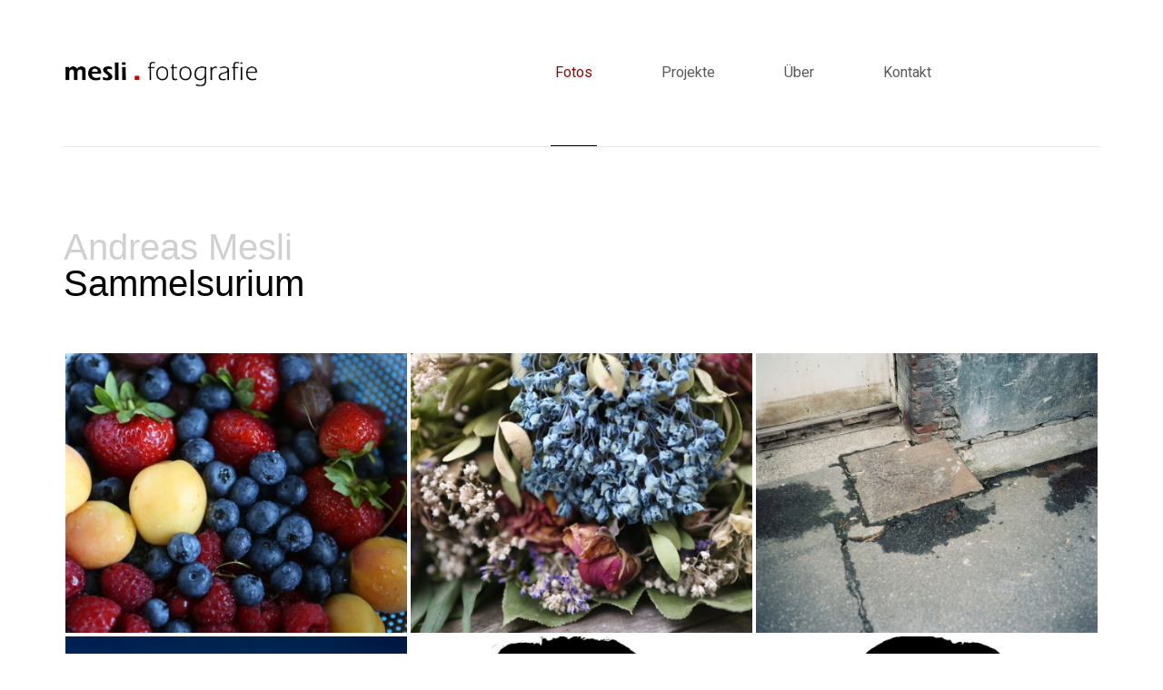

--- FILE ---
content_type: text/html; charset=UTF-8
request_url: https://www.mesli.de/fotos/theater/fotogalerie/page/6
body_size: 12890
content:
<!DOCTYPE html><html lang="de"><head >	<meta charset="UTF-8" />
	<meta name="viewport" content="width=device-width, initial-scale=1" />
	<script>!function(e,c){e[c]=e[c]+(e[c]&&" ")+"quform-js"}(document.documentElement,"className");</script><meta name='robots' content='index, follow, max-image-preview:large, max-snippet:-1, max-video-preview:-1' />
	<style>img:is([sizes="auto" i], [sizes^="auto," i]) { contain-intrinsic-size: 3000px 1500px }</style>
	
	<!-- This site is optimized with the Yoast SEO plugin v24.6 - https://yoast.com/wordpress/plugins/seo/ -->
	<title>Theater - Fotografie Andreas Mesli</title>
	<link rel="canonical" href="https://www.mesli.de/fotos/theater/" />
	<meta property="og:locale" content="de_DE" />
	<meta property="og:type" content="article" />
	<meta property="og:title" content="Theater - Fotografie Andreas Mesli" />
	<meta property="og:description" content="Andreas Mesli Sammelsurium" />
	<meta property="og:url" content="https://www.mesli.de/fotos/theater/" />
	<meta property="og:site_name" content="Fotografie Andreas Mesli" />
	<meta property="article:modified_time" content="2022-01-06T11:33:51+00:00" />
	<meta name="twitter:card" content="summary_large_image" />
	<meta name="twitter:label1" content="Geschätzte Lesezeit" />
	<meta name="twitter:data1" content="1 Minute" />
	<script type="application/ld+json" class="yoast-schema-graph">{"@context":"https://schema.org","@graph":[{"@type":"WebPage","@id":"https://www.mesli.de/fotos/theater/","url":"https://www.mesli.de/fotos/theater/","name":"Theater - Fotografie Andreas Mesli","isPartOf":{"@id":"https://www.mesli.de/#website"},"datePublished":"2021-12-21T20:14:32+00:00","dateModified":"2022-01-06T11:33:51+00:00","breadcrumb":{"@id":"https://www.mesli.de/fotos/theater/#breadcrumb"},"inLanguage":"de","potentialAction":[{"@type":"ReadAction","target":["https://www.mesli.de/fotos/theater/"]}]},{"@type":"BreadcrumbList","@id":"https://www.mesli.de/fotos/theater/#breadcrumb","itemListElement":[{"@type":"ListItem","position":1,"name":"Startseite","item":"https://www.mesli.de/"},{"@type":"ListItem","position":2,"name":"Fotos","item":"https://www.mesli.de/fotos/"},{"@type":"ListItem","position":3,"name":"Theater"}]},{"@type":"WebSite","@id":"https://www.mesli.de/#website","url":"https://www.mesli.de/","name":"Fotografie Andreas Mesli","description":"","potentialAction":[{"@type":"SearchAction","target":{"@type":"EntryPoint","urlTemplate":"https://www.mesli.de/?s={search_term_string}"},"query-input":{"@type":"PropertyValueSpecification","valueRequired":true,"valueName":"search_term_string"}}],"inLanguage":"de"}]}</script>
	<!-- / Yoast SEO plugin. -->


<link rel="alternate" type="application/rss+xml" title="Fotografie Andreas Mesli &raquo; Feed" href="https://www.mesli.de/feed/" />
<link rel="alternate" type="application/rss+xml" title="Fotografie Andreas Mesli &raquo; Kommentar-Feed" href="https://www.mesli.de/comments/feed/" />
<link rel='stylesheet' id='jupiterx-child-css' href='https://www.mesli.de/wp-content/themes/jupiterx-child/assets/css/style.css?ver=31b45df67b92f2d60c49a8a1d6ae7134' type='text/css' media='all' />
<style id='classic-theme-styles-inline-css' type='text/css'>
/*! This file is auto-generated */
.wp-block-button__link{color:#fff;background-color:#32373c;border-radius:9999px;box-shadow:none;text-decoration:none;padding:calc(.667em + 2px) calc(1.333em + 2px);font-size:1.125em}.wp-block-file__button{background:#32373c;color:#fff;text-decoration:none}
</style>
<style id='global-styles-inline-css' type='text/css'>
:root{--wp--preset--aspect-ratio--square: 1;--wp--preset--aspect-ratio--4-3: 4/3;--wp--preset--aspect-ratio--3-4: 3/4;--wp--preset--aspect-ratio--3-2: 3/2;--wp--preset--aspect-ratio--2-3: 2/3;--wp--preset--aspect-ratio--16-9: 16/9;--wp--preset--aspect-ratio--9-16: 9/16;--wp--preset--color--black: #000000;--wp--preset--color--cyan-bluish-gray: #abb8c3;--wp--preset--color--white: #ffffff;--wp--preset--color--pale-pink: #f78da7;--wp--preset--color--vivid-red: #cf2e2e;--wp--preset--color--luminous-vivid-orange: #ff6900;--wp--preset--color--luminous-vivid-amber: #fcb900;--wp--preset--color--light-green-cyan: #7bdcb5;--wp--preset--color--vivid-green-cyan: #00d084;--wp--preset--color--pale-cyan-blue: #8ed1fc;--wp--preset--color--vivid-cyan-blue: #0693e3;--wp--preset--color--vivid-purple: #9b51e0;--wp--preset--gradient--vivid-cyan-blue-to-vivid-purple: linear-gradient(135deg,rgba(6,147,227,1) 0%,rgb(155,81,224) 100%);--wp--preset--gradient--light-green-cyan-to-vivid-green-cyan: linear-gradient(135deg,rgb(122,220,180) 0%,rgb(0,208,130) 100%);--wp--preset--gradient--luminous-vivid-amber-to-luminous-vivid-orange: linear-gradient(135deg,rgba(252,185,0,1) 0%,rgba(255,105,0,1) 100%);--wp--preset--gradient--luminous-vivid-orange-to-vivid-red: linear-gradient(135deg,rgba(255,105,0,1) 0%,rgb(207,46,46) 100%);--wp--preset--gradient--very-light-gray-to-cyan-bluish-gray: linear-gradient(135deg,rgb(238,238,238) 0%,rgb(169,184,195) 100%);--wp--preset--gradient--cool-to-warm-spectrum: linear-gradient(135deg,rgb(74,234,220) 0%,rgb(151,120,209) 20%,rgb(207,42,186) 40%,rgb(238,44,130) 60%,rgb(251,105,98) 80%,rgb(254,248,76) 100%);--wp--preset--gradient--blush-light-purple: linear-gradient(135deg,rgb(255,206,236) 0%,rgb(152,150,240) 100%);--wp--preset--gradient--blush-bordeaux: linear-gradient(135deg,rgb(254,205,165) 0%,rgb(254,45,45) 50%,rgb(107,0,62) 100%);--wp--preset--gradient--luminous-dusk: linear-gradient(135deg,rgb(255,203,112) 0%,rgb(199,81,192) 50%,rgb(65,88,208) 100%);--wp--preset--gradient--pale-ocean: linear-gradient(135deg,rgb(255,245,203) 0%,rgb(182,227,212) 50%,rgb(51,167,181) 100%);--wp--preset--gradient--electric-grass: linear-gradient(135deg,rgb(202,248,128) 0%,rgb(113,206,126) 100%);--wp--preset--gradient--midnight: linear-gradient(135deg,rgb(2,3,129) 0%,rgb(40,116,252) 100%);--wp--preset--font-size--small: 13px;--wp--preset--font-size--medium: 20px;--wp--preset--font-size--large: 36px;--wp--preset--font-size--x-large: 42px;--wp--preset--spacing--20: 0.44rem;--wp--preset--spacing--30: 0.67rem;--wp--preset--spacing--40: 1rem;--wp--preset--spacing--50: 1.5rem;--wp--preset--spacing--60: 2.25rem;--wp--preset--spacing--70: 3.38rem;--wp--preset--spacing--80: 5.06rem;--wp--preset--shadow--natural: 6px 6px 9px rgba(0, 0, 0, 0.2);--wp--preset--shadow--deep: 12px 12px 50px rgba(0, 0, 0, 0.4);--wp--preset--shadow--sharp: 6px 6px 0px rgba(0, 0, 0, 0.2);--wp--preset--shadow--outlined: 6px 6px 0px -3px rgba(255, 255, 255, 1), 6px 6px rgba(0, 0, 0, 1);--wp--preset--shadow--crisp: 6px 6px 0px rgba(0, 0, 0, 1);}:where(.is-layout-flex){gap: 0.5em;}:where(.is-layout-grid){gap: 0.5em;}body .is-layout-flex{display: flex;}.is-layout-flex{flex-wrap: wrap;align-items: center;}.is-layout-flex > :is(*, div){margin: 0;}body .is-layout-grid{display: grid;}.is-layout-grid > :is(*, div){margin: 0;}:where(.wp-block-columns.is-layout-flex){gap: 2em;}:where(.wp-block-columns.is-layout-grid){gap: 2em;}:where(.wp-block-post-template.is-layout-flex){gap: 1.25em;}:where(.wp-block-post-template.is-layout-grid){gap: 1.25em;}.has-black-color{color: var(--wp--preset--color--black) !important;}.has-cyan-bluish-gray-color{color: var(--wp--preset--color--cyan-bluish-gray) !important;}.has-white-color{color: var(--wp--preset--color--white) !important;}.has-pale-pink-color{color: var(--wp--preset--color--pale-pink) !important;}.has-vivid-red-color{color: var(--wp--preset--color--vivid-red) !important;}.has-luminous-vivid-orange-color{color: var(--wp--preset--color--luminous-vivid-orange) !important;}.has-luminous-vivid-amber-color{color: var(--wp--preset--color--luminous-vivid-amber) !important;}.has-light-green-cyan-color{color: var(--wp--preset--color--light-green-cyan) !important;}.has-vivid-green-cyan-color{color: var(--wp--preset--color--vivid-green-cyan) !important;}.has-pale-cyan-blue-color{color: var(--wp--preset--color--pale-cyan-blue) !important;}.has-vivid-cyan-blue-color{color: var(--wp--preset--color--vivid-cyan-blue) !important;}.has-vivid-purple-color{color: var(--wp--preset--color--vivid-purple) !important;}.has-black-background-color{background-color: var(--wp--preset--color--black) !important;}.has-cyan-bluish-gray-background-color{background-color: var(--wp--preset--color--cyan-bluish-gray) !important;}.has-white-background-color{background-color: var(--wp--preset--color--white) !important;}.has-pale-pink-background-color{background-color: var(--wp--preset--color--pale-pink) !important;}.has-vivid-red-background-color{background-color: var(--wp--preset--color--vivid-red) !important;}.has-luminous-vivid-orange-background-color{background-color: var(--wp--preset--color--luminous-vivid-orange) !important;}.has-luminous-vivid-amber-background-color{background-color: var(--wp--preset--color--luminous-vivid-amber) !important;}.has-light-green-cyan-background-color{background-color: var(--wp--preset--color--light-green-cyan) !important;}.has-vivid-green-cyan-background-color{background-color: var(--wp--preset--color--vivid-green-cyan) !important;}.has-pale-cyan-blue-background-color{background-color: var(--wp--preset--color--pale-cyan-blue) !important;}.has-vivid-cyan-blue-background-color{background-color: var(--wp--preset--color--vivid-cyan-blue) !important;}.has-vivid-purple-background-color{background-color: var(--wp--preset--color--vivid-purple) !important;}.has-black-border-color{border-color: var(--wp--preset--color--black) !important;}.has-cyan-bluish-gray-border-color{border-color: var(--wp--preset--color--cyan-bluish-gray) !important;}.has-white-border-color{border-color: var(--wp--preset--color--white) !important;}.has-pale-pink-border-color{border-color: var(--wp--preset--color--pale-pink) !important;}.has-vivid-red-border-color{border-color: var(--wp--preset--color--vivid-red) !important;}.has-luminous-vivid-orange-border-color{border-color: var(--wp--preset--color--luminous-vivid-orange) !important;}.has-luminous-vivid-amber-border-color{border-color: var(--wp--preset--color--luminous-vivid-amber) !important;}.has-light-green-cyan-border-color{border-color: var(--wp--preset--color--light-green-cyan) !important;}.has-vivid-green-cyan-border-color{border-color: var(--wp--preset--color--vivid-green-cyan) !important;}.has-pale-cyan-blue-border-color{border-color: var(--wp--preset--color--pale-cyan-blue) !important;}.has-vivid-cyan-blue-border-color{border-color: var(--wp--preset--color--vivid-cyan-blue) !important;}.has-vivid-purple-border-color{border-color: var(--wp--preset--color--vivid-purple) !important;}.has-vivid-cyan-blue-to-vivid-purple-gradient-background{background: var(--wp--preset--gradient--vivid-cyan-blue-to-vivid-purple) !important;}.has-light-green-cyan-to-vivid-green-cyan-gradient-background{background: var(--wp--preset--gradient--light-green-cyan-to-vivid-green-cyan) !important;}.has-luminous-vivid-amber-to-luminous-vivid-orange-gradient-background{background: var(--wp--preset--gradient--luminous-vivid-amber-to-luminous-vivid-orange) !important;}.has-luminous-vivid-orange-to-vivid-red-gradient-background{background: var(--wp--preset--gradient--luminous-vivid-orange-to-vivid-red) !important;}.has-very-light-gray-to-cyan-bluish-gray-gradient-background{background: var(--wp--preset--gradient--very-light-gray-to-cyan-bluish-gray) !important;}.has-cool-to-warm-spectrum-gradient-background{background: var(--wp--preset--gradient--cool-to-warm-spectrum) !important;}.has-blush-light-purple-gradient-background{background: var(--wp--preset--gradient--blush-light-purple) !important;}.has-blush-bordeaux-gradient-background{background: var(--wp--preset--gradient--blush-bordeaux) !important;}.has-luminous-dusk-gradient-background{background: var(--wp--preset--gradient--luminous-dusk) !important;}.has-pale-ocean-gradient-background{background: var(--wp--preset--gradient--pale-ocean) !important;}.has-electric-grass-gradient-background{background: var(--wp--preset--gradient--electric-grass) !important;}.has-midnight-gradient-background{background: var(--wp--preset--gradient--midnight) !important;}.has-small-font-size{font-size: var(--wp--preset--font-size--small) !important;}.has-medium-font-size{font-size: var(--wp--preset--font-size--medium) !important;}.has-large-font-size{font-size: var(--wp--preset--font-size--large) !important;}.has-x-large-font-size{font-size: var(--wp--preset--font-size--x-large) !important;}
:where(.wp-block-post-template.is-layout-flex){gap: 1.25em;}:where(.wp-block-post-template.is-layout-grid){gap: 1.25em;}
:where(.wp-block-columns.is-layout-flex){gap: 2em;}:where(.wp-block-columns.is-layout-grid){gap: 2em;}
:root :where(.wp-block-pullquote){font-size: 1.5em;line-height: 1.6;}
</style>
<link rel='stylesheet' id='ngg_trigger_buttons-css' href='https://www.mesli.de/wp-content/plugins/nextgen-gallery/static/GalleryDisplay/trigger_buttons.css?ver=3.59.10' type='text/css' media='all' />
<link rel='stylesheet' id='simplelightbox-0-css' href='https://www.mesli.de/wp-content/plugins/nextgen-gallery/static/Lightbox/simplelightbox/simple-lightbox.css?ver=3.59.10' type='text/css' media='all' />
<link rel='stylesheet' id='fontawesome_v4_shim_style-css' href='https://www.mesli.de/wp-content/plugins/nextgen-gallery/static/FontAwesome/css/v4-shims.min.css?ver=31b45df67b92f2d60c49a8a1d6ae7134' type='text/css' media='all' />
<link rel='stylesheet' id='fontawesome-css' href='https://www.mesli.de/wp-content/plugins/nextgen-gallery/static/FontAwesome/css/all.min.css?ver=31b45df67b92f2d60c49a8a1d6ae7134' type='text/css' media='all' />
<link rel='stylesheet' id='nextgen_pagination_style-css' href='https://www.mesli.de/wp-content/plugins/nextgen-gallery/static/GalleryDisplay/pagination_style.css?ver=3.59.10' type='text/css' media='all' />
<link rel='stylesheet' id='nextgen_basic_thumbnails_style-css' href='https://www.mesli.de/wp-content/plugins/nextgen-gallery/static/Thumbnails/nextgen_basic_thumbnails.css?ver=3.59.10' type='text/css' media='all' />
<link rel='stylesheet' id='quform-css' href='https://www.mesli.de/wp-content/plugins/quform/cache/quform.css?ver=1700576632' type='text/css' media='all' />
<link rel='stylesheet' id='jupiterx-popups-animation-css' href='https://www.mesli.de/wp-content/plugins/jupiterx-core/includes/extensions/raven/assets/lib/animate/animate.min.css?ver=4.8.9' type='text/css' media='all' />
<link rel='stylesheet' id='jupiterx-css' href='https://www.mesli.de/wp-content/uploads/jupiterx/compiler/jupiterx/9957fe3.css?ver=4.8.9' type='text/css' media='all' />
<link rel='stylesheet' id='jupiterx-elements-dynamic-styles-css' href='https://www.mesli.de/wp-content/uploads/jupiterx/compiler/jupiterx-elements-dynamic-styles/289206a.css?ver=4.8.9' type='text/css' media='all' />
<link rel='stylesheet' id='jet-elements-css' href='https://www.mesli.de/wp-content/plugins/jet-elements/assets/css/jet-elements.css?ver=2.6.13.1' type='text/css' media='all' />
<link rel='stylesheet' id='jet-elements-skin-css' href='https://www.mesli.de/wp-content/plugins/jet-elements/assets/css/jet-elements-skin.css?ver=2.6.13.1' type='text/css' media='all' />
<link rel='stylesheet' id='elementor-frontend-css' href='https://www.mesli.de/wp-content/plugins/elementor/assets/css/frontend.min.css?ver=3.27.6' type='text/css' media='all' />
<link rel='stylesheet' id='font-awesome-css' href='https://www.mesli.de/wp-content/plugins/elementor/assets/lib/font-awesome/css/font-awesome.min.css?ver=4.7.0' type='text/css' media='all' />
<link rel='stylesheet' id='jupiterx-core-raven-frontend-css' href='https://www.mesli.de/wp-content/plugins/jupiterx-core/includes/extensions/raven/assets/css/frontend.min.css?ver=31b45df67b92f2d60c49a8a1d6ae7134' type='text/css' media='all' />
<link rel='stylesheet' id='elementor-post-5-css' href='https://www.mesli.de/wp-content/uploads/elementor/css/post-5.css?ver=1741189343' type='text/css' media='all' />
<link rel='stylesheet' id='jet-tabs-frontend-css' href='https://www.mesli.de/wp-content/plugins/jet-tabs/assets/css/jet-tabs-frontend.css?ver=2.1.25.3' type='text/css' media='all' />
<link rel='stylesheet' id='flatpickr-css' href='https://www.mesli.de/wp-content/plugins/elementor/assets/lib/flatpickr/flatpickr.min.css?ver=4.6.13' type='text/css' media='all' />
<link rel='stylesheet' id='widget-spacer-css' href='https://www.mesli.de/wp-content/plugins/elementor/assets/css/widget-spacer.min.css?ver=3.27.6' type='text/css' media='all' />
<link rel='stylesheet' id='widget-heading-css' href='https://www.mesli.de/wp-content/plugins/elementor/assets/css/widget-heading.min.css?ver=3.27.6' type='text/css' media='all' />
<link rel='stylesheet' id='widget-text-editor-css' href='https://www.mesli.de/wp-content/plugins/elementor/assets/css/widget-text-editor.min.css?ver=3.27.6' type='text/css' media='all' />
<link rel='stylesheet' id='elementor-post-1088-css' href='https://www.mesli.de/wp-content/uploads/elementor/css/post-1088.css?ver=1741216063' type='text/css' media='all' />
<link rel='stylesheet' id='elementor-post-26-css' href='https://www.mesli.de/wp-content/uploads/elementor/css/post-26.css?ver=1741189343' type='text/css' media='all' />
<link rel='stylesheet' id='elementor-post-296-css' href='https://www.mesli.de/wp-content/uploads/elementor/css/post-296.css?ver=1741189344' type='text/css' media='all' />
<link rel='stylesheet' id='elementor-post-29-css' href='https://www.mesli.de/wp-content/uploads/elementor/css/post-29.css?ver=1741189344' type='text/css' media='all' />
<link rel='stylesheet' id='google-fonts-1-css' href='https://fonts.googleapis.com/css?family=Roboto%3A100%2C100italic%2C200%2C200italic%2C300%2C300italic%2C400%2C400italic%2C500%2C500italic%2C600%2C600italic%2C700%2C700italic%2C800%2C800italic%2C900%2C900italic%7CRoboto+Slab%3A100%2C100italic%2C200%2C200italic%2C300%2C300italic%2C400%2C400italic%2C500%2C500italic%2C600%2C600italic%2C700%2C700italic%2C800%2C800italic%2C900%2C900italic%7CHeebo%3A100%2C100italic%2C200%2C200italic%2C300%2C300italic%2C400%2C400italic%2C500%2C500italic%2C600%2C600italic%2C700%2C700italic%2C800%2C800italic%2C900%2C900italic&#038;display=auto&#038;ver=31b45df67b92f2d60c49a8a1d6ae7134' type='text/css' media='all' />
<link rel="preconnect" href="https://fonts.gstatic.com/" crossorigin><script type="text/javascript" src="https://www.mesli.de/wp-includes/js/jquery/jquery.min.js?ver=3.7.1" id="jquery-core-js"></script>
<script type="text/javascript" src="https://www.mesli.de/wp-includes/js/jquery/jquery-migrate.min.js?ver=3.4.1" id="jquery-migrate-js"></script>
<script type="text/javascript" id="photocrati_ajax-js-extra">
/* <![CDATA[ */
var photocrati_ajax = {"url":"https:\/\/www.mesli.de\/index.php?photocrati_ajax=1","rest_url":"https:\/\/www.mesli.de\/wp-json\/","wp_home_url":"https:\/\/www.mesli.de","wp_site_url":"https:\/\/www.mesli.de","wp_root_url":"https:\/\/www.mesli.de","wp_plugins_url":"https:\/\/www.mesli.de\/wp-content\/plugins","wp_content_url":"https:\/\/www.mesli.de\/wp-content","wp_includes_url":"https:\/\/www.mesli.de\/wp-includes\/","ngg_param_slug":"fotogalerie","rest_nonce":"69e16a87ad"};
/* ]]> */
</script>
<script type="text/javascript" src="https://www.mesli.de/wp-content/plugins/nextgen-gallery/static/Legacy/ajax.min.js?ver=3.59.10" id="photocrati_ajax-js"></script>
<script type="text/javascript" src="https://www.mesli.de/wp-content/plugins/nextgen-gallery/static/FontAwesome/js/v4-shims.min.js?ver=5.3.1" id="fontawesome_v4_shim-js"></script>
<script type="text/javascript" defer crossorigin="anonymous" data-auto-replace-svg="false" data-keep-original-source="false" data-search-pseudo-elements src="https://www.mesli.de/wp-content/plugins/nextgen-gallery/static/FontAwesome/js/all.min.js?ver=5.3.1" id="fontawesome-js"></script>
<script type="text/javascript" src="https://www.mesli.de/wp-content/plugins/nextgen-gallery/static/Thumbnails/nextgen_basic_thumbnails.js?ver=3.59.10" id="nextgen_basic_thumbnails_script-js"></script>
<script type="text/javascript" src="https://www.mesli.de/wp-content/plugins/nextgen-gallery/static/Thumbnails/ajax_pagination.js?ver=3.59.10" id="nextgen-basic-thumbnails-ajax-pagination-js"></script>
<script type="text/javascript" src="https://www.mesli.de/wp-content/themes/jupiterx/lib/assets/dist/js/utils.min.js?ver=4.8.9" id="jupiterx-utils-js"></script>
<link rel="https://api.w.org/" href="https://www.mesli.de/wp-json/" /><link rel="alternate" title="JSON" type="application/json" href="https://www.mesli.de/wp-json/wp/v2/pages/1088" /><link rel="EditURI" type="application/rsd+xml" title="RSD" href="https://www.mesli.de/xmlrpc.php?rsd" />

<link rel='shortlink' href='https://www.mesli.de/?p=1088' />
<link rel="alternate" title="oEmbed (JSON)" type="application/json+oembed" href="https://www.mesli.de/wp-json/oembed/1.0/embed?url=https%3A%2F%2Fwww.mesli.de%2Ffotos%2Ftheater%2F" />
<link rel="alternate" title="oEmbed (XML)" type="text/xml+oembed" href="https://www.mesli.de/wp-json/oembed/1.0/embed?url=https%3A%2F%2Fwww.mesli.de%2Ffotos%2Ftheater%2F&#038;format=xml" />
<meta name="generator" content="Elementor 3.27.6; features: e_font_icon_svg, additional_custom_breakpoints; settings: css_print_method-external, google_font-enabled, font_display-auto">
<style type="text/css">.recentcomments a{display:inline !important;padding:0 !important;margin:0 !important;}</style>			<style>
				.e-con.e-parent:nth-of-type(n+4):not(.e-lazyloaded):not(.e-no-lazyload),
				.e-con.e-parent:nth-of-type(n+4):not(.e-lazyloaded):not(.e-no-lazyload) * {
					background-image: none !important;
				}
				@media screen and (max-height: 1024px) {
					.e-con.e-parent:nth-of-type(n+3):not(.e-lazyloaded):not(.e-no-lazyload),
					.e-con.e-parent:nth-of-type(n+3):not(.e-lazyloaded):not(.e-no-lazyload) * {
						background-image: none !important;
					}
				}
				@media screen and (max-height: 640px) {
					.e-con.e-parent:nth-of-type(n+2):not(.e-lazyloaded):not(.e-no-lazyload),
					.e-con.e-parent:nth-of-type(n+2):not(.e-lazyloaded):not(.e-no-lazyload) * {
						background-image: none !important;
					}
				}
			</style>
			<link rel="icon" href="https://www.mesli.de/wp-content/uploads/2021/12/cropped-favicon-32x32.jpg" sizes="32x32" />
<link rel="icon" href="https://www.mesli.de/wp-content/uploads/2021/12/cropped-favicon-192x192.jpg" sizes="192x192" />
<link rel="apple-touch-icon" href="https://www.mesli.de/wp-content/uploads/2021/12/cropped-favicon-180x180.jpg" />
<meta name="msapplication-TileImage" content="https://www.mesli.de/wp-content/uploads/2021/12/cropped-favicon-270x270.jpg" />
		<style type="text/css" id="wp-custom-css">
			.elementor-element .datenschutz li h4 { 
padding-top: 20px!important;
}

.jupiterx-footer .elementor-widget-container a {
    color: #737373!important;
}
.jupiterx-footer .elementor-widget-container a:hover {
    color: #ffffff!important;
}
.jupiterx-footer .elementor-widget-container {
    color: #737373!important;
}

ul.red {
  list-style: none; /* Remove default bullets */
}

ul.red li::before {
  content: "\25A0";  /* Add content: \2022 is the CSS Code/unicode for a bullet */
  color: #9F0000; /* Change the color */
  font-weight: bold; /* If you want it to be bold */
  display: inline-block; /* Needed to add space between the bullet and the text */
  width: 1.5em; /* Also needed for space (tweak if needed) */
  margin-left: -1em; /* Also needed for space (tweak if needed) */
}

.raven-field-option-checkbox .raven-field-label {
   font-weight: 300!important;
}

.raven-nav-menu-horizontal > .raven-nav-menu ul.sub-menu li.menu-item a.raven-link-item, .raven-nav-menu-horizontal > .raven-nav-menu ul.submenu li.menu-item a.raven-link-item {
    background:#FFFFFF00!important;
    font-size: 14px;
}		</style>
		</head><body data-rsssl=1 class="page-template page-template-full-width page-template-full-width-php page page-id-1088 page-child parent-pageid-938 no-js elementor-default elementor-kit-5 elementor-page elementor-page-1088 jupiterx-header-sticky" itemscope="itemscope" itemtype="http://schema.org/WebPage"><a class="jupiterx-a11y jupiterx-a11y-skip-navigation-link" href="#jupiterx-main">Skip to content</a><div class="jupiterx-site"><header class="jupiterx-header jupiterx-header-custom jupiterx-header-sticky-custom" data-jupiterx-settings="{&quot;breakpoint&quot;:&quot;767.98&quot;,&quot;template&quot;:&quot;26&quot;,&quot;stickyTemplate&quot;:&quot;296&quot;,&quot;behavior&quot;:&quot;sticky&quot;,&quot;offset&quot;:&quot;500&quot;}" role="banner" itemscope="itemscope" itemtype="http://schema.org/WPHeader">		<div data-elementor-type="header" data-elementor-id="26" class="elementor elementor-26">
						<section class="elementor-section elementor-top-section elementor-element elementor-element-685d81e elementor-section-content-middle elementor-section-boxed elementor-section-height-default elementor-section-height-default" data-id="685d81e" data-element_type="section" data-settings="{&quot;jet_parallax_layout_list&quot;:[{&quot;jet_parallax_layout_image&quot;:{&quot;url&quot;:&quot;&quot;,&quot;id&quot;:&quot;&quot;,&quot;size&quot;:&quot;&quot;},&quot;_id&quot;:&quot;bcc0614&quot;,&quot;jet_parallax_layout_speed&quot;:{&quot;unit&quot;:&quot;%&quot;,&quot;size&quot;:&quot;50&quot;,&quot;sizes&quot;:[]},&quot;jet_parallax_layout_bg_x&quot;:&quot;50&quot;,&quot;jet_parallax_layout_bg_y&quot;:&quot;50&quot;,&quot;jet_parallax_layout_image_tablet&quot;:{&quot;url&quot;:&quot;&quot;,&quot;id&quot;:&quot;&quot;,&quot;size&quot;:&quot;&quot;},&quot;jet_parallax_layout_image_mobile&quot;:{&quot;url&quot;:&quot;&quot;,&quot;id&quot;:&quot;&quot;,&quot;size&quot;:&quot;&quot;},&quot;jet_parallax_layout_type&quot;:&quot;scroll&quot;,&quot;jet_parallax_layout_direction&quot;:null,&quot;jet_parallax_layout_fx_direction&quot;:null,&quot;jet_parallax_layout_z_index&quot;:&quot;&quot;,&quot;jet_parallax_layout_bg_x_tablet&quot;:&quot;&quot;,&quot;jet_parallax_layout_bg_x_mobile&quot;:&quot;&quot;,&quot;jet_parallax_layout_bg_y_tablet&quot;:&quot;&quot;,&quot;jet_parallax_layout_bg_y_mobile&quot;:&quot;&quot;,&quot;jet_parallax_layout_bg_size&quot;:&quot;auto&quot;,&quot;jet_parallax_layout_bg_size_tablet&quot;:&quot;&quot;,&quot;jet_parallax_layout_bg_size_mobile&quot;:&quot;&quot;,&quot;jet_parallax_layout_animation_prop&quot;:&quot;transform&quot;,&quot;jet_parallax_layout_on&quot;:[&quot;desktop&quot;,&quot;tablet&quot;]}],&quot;background_background&quot;:&quot;classic&quot;}">
						<div class="elementor-container elementor-column-gap-no">
					<div class="elementor-column elementor-col-50 elementor-top-column elementor-element elementor-element-ecba0ba" data-id="ecba0ba" data-element_type="column">
			<div class="elementor-widget-wrap elementor-element-populated">
						<div class="elementor-element elementor-element-9a46ec2 elementor-widget elementor-widget-raven-site-logo" data-id="9a46ec2" data-element_type="widget" data-widget_type="raven-site-logo.default">
				<div class="elementor-widget-container">
							<div class="raven-widget-wrapper">
			<div class="raven-site-logo">
									<a class="raven-site-logo-link" href="https://www.mesli.de/">
								<picture><img alt="Fotografie Andreas Mesli" data-no-lazy="1" src=' https://www.mesli.de/wp-content/uploads/2019/03/logo-1.png '></picture>									</a>
							</div>
		</div>
						</div>
				</div>
					</div>
		</div>
				<div class="elementor-column elementor-col-50 elementor-top-column elementor-element elementor-element-1961c63" data-id="1961c63" data-element_type="column">
			<div class="elementor-widget-wrap elementor-element-populated">
						<div class="elementor-element elementor-element-b30a403 raven-breakpoint-tablet raven-nav-menu-align-right raven-nav-menu-stretch raven-mobile-nav-menu-align-left elementor-widget elementor-widget-raven-nav-menu" data-id="b30a403" data-element_type="widget" data-settings="{&quot;submenu_space_between&quot;:{&quot;unit&quot;:&quot;px&quot;,&quot;size&quot;:2,&quot;sizes&quot;:[]},&quot;submenu_icon&quot;:&quot;&lt;svg 0=\&quot;fas fa-chevron-down\&quot; class=\&quot;e-font-icon-svg e-fas-chevron-down\&quot;&gt;\n\t\t\t\t\t&lt;use xlink:href=\&quot;#fas-chevron-down\&quot;&gt;\n\t\t\t\t\t\t&lt;symbol id=\&quot;fas-chevron-down\&quot; viewBox=\&quot;0 0 448 512\&quot;&gt;\n\t\t\t\t\t\t\t&lt;path d=\&quot;M207.029 381.476L12.686 187.132c-9.373-9.373-9.373-24.569 0-33.941l22.667-22.667c9.357-9.357 24.522-9.375 33.901-.04L224 284.505l154.745-154.021c9.379-9.335 24.544-9.317 33.901.04l22.667 22.667c9.373 9.373 9.373 24.569 0 33.941L240.971 381.476c-9.373 9.372-24.569 9.372-33.942 0z\&quot;&gt;&lt;\/path&gt;\n\t\t\t\t\t\t&lt;\/symbol&gt;\n\t\t\t\t\t&lt;\/use&gt;\n\t\t\t\t&lt;\/svg&gt;&quot;,&quot;full_width&quot;:&quot;stretch&quot;,&quot;mobile_layout&quot;:&quot;dropdown&quot;,&quot;submenu_opening_position&quot;:&quot;bottom&quot;}" data-widget_type="raven-nav-menu.default">
				<div class="elementor-widget-container">
							<nav class="raven-nav-menu-main raven-nav-menu-horizontal raven-nav-menu-tablet- raven-nav-menu-mobile- raven-nav-icons-hidden-desktop raven-nav-icons-hidden-tablet raven-nav-icons-hidden-mobile">
			<ul id="menu-b30a403" class="raven-nav-menu"><li class="menu-item menu-item-type-custom menu-item-object-custom current-menu-ancestor current-menu-parent menu-item-has-children menu-item-2225"><a href="#" class="raven-menu-item raven-link-item ">Fotos</a>
<ul class="0 sub-menu raven-submenu">
	<li class="menu-item menu-item-type-post_type menu-item-object-page menu-item-975"><a href="https://www.mesli.de/fotos/portraits/" class="raven-submenu-item raven-link-item ">Menschen</a></li>
	<li class="menu-item menu-item-type-post_type menu-item-object-page current-menu-item page_item page-item-1088 current_page_item menu-item-1404"><a href="https://www.mesli.de/fotos/theater/" aria-current="page" class="raven-submenu-item raven-link-item  raven-menu-item-active">Sammelsurium</a></li>
	<li class="menu-item menu-item-type-post_type menu-item-object-page menu-item-2340"><a href="https://www.mesli.de/fotos/objekte/" class="raven-submenu-item raven-link-item ">Objekte</a></li>
</ul>
</li>
<li class="menu-item menu-item-type-post_type menu-item-object-page menu-item-has-children menu-item-2224"><a href="https://www.mesli.de/amarna-vegetation/" class="raven-menu-item raven-link-item ">Projekte</a>
<ul class="0 sub-menu raven-submenu">
	<li class="menu-item menu-item-type-post_type menu-item-object-page menu-item-has-children menu-item-1471"><a href="https://www.mesli.de/amarna-vegetation/" class="raven-submenu-item raven-link-item ">Amarna Vegetation</a>
	<ul class="1 sub-menu raven-submenu">
		<li class="menu-item menu-item-type-post_type menu-item-object-page menu-item-1399"><a href="https://www.mesli.de/amarna-vegetation/phoenix-dactylifera-date-palm/" class="raven-submenu-item raven-link-item ">Phoenix dactylifera – Date Palm</a></li>
		<li class="menu-item menu-item-type-post_type menu-item-object-page menu-item-1398"><a href="https://www.mesli.de/amarna-vegetation/acacia-nilotica-nile-aacacia/" class="raven-submenu-item raven-link-item ">Acacia nilotica – Nile aacacia</a></li>
		<li class="menu-item menu-item-type-post_type menu-item-object-page menu-item-1397"><a href="https://www.mesli.de/amarna-vegetation/ziziphus-spina-christi-christs-thorn/" class="raven-submenu-item raven-link-item ">Ziziphus spina-christi – Christ´s thorn</a></li>
		<li class="menu-item menu-item-type-post_type menu-item-object-page menu-item-1396"><a href="https://www.mesli.de/amarna-vegetation/punica-granatum-pomegranate/" class="raven-submenu-item raven-link-item ">Punica granatum – Pomegranate</a></li>
		<li class="menu-item menu-item-type-post_type menu-item-object-page menu-item-1395"><a href="https://www.mesli.de/amarna-vegetation/ficus-sycomorus-sycomore-fig/" class="raven-submenu-item raven-link-item ">Ficus sycomorus – Sycomore fig</a></li>
		<li class="menu-item menu-item-type-post_type menu-item-object-page menu-item-1394"><a href="https://www.mesli.de/amarna-vegetation/euphorbiacea-castor-oil/" class="raven-submenu-item raven-link-item ">Euphorbiacea – Castor Oil</a></li>
	</ul>
</li>
	<li class="menu-item menu-item-type-post_type menu-item-object-page menu-item-has-children menu-item-1472"><a href="https://www.mesli.de/amarna-feathers/" class="raven-submenu-item raven-link-item ">Amarna Feathers</a>
	<ul class="1 sub-menu raven-submenu">
		<li class="menu-item menu-item-type-post_type menu-item-object-page menu-item-1459"><a href="https://www.mesli.de/amarna-feathers/feathers/" class="raven-submenu-item raven-link-item ">Feathers</a></li>
		<li class="menu-item menu-item-type-post_type menu-item-object-page menu-item-1401"><a href="https://www.mesli.de/amarna-feathers/micro-feathers/" class="raven-submenu-item raven-link-item ">Micro feathers</a></li>
		<li class="menu-item menu-item-type-post_type menu-item-object-page menu-item-1403"><a href="https://www.mesli.de/amarna-feathers/macro-feathers/" class="raven-submenu-item raven-link-item ">Macro feathers</a></li>
	</ul>
</li>
</ul>
</li>
<li class="menu-item menu-item-type-post_type menu-item-object-page menu-item-584"><a href="https://www.mesli.de/ueber/" class="raven-menu-item raven-link-item ">Über</a></li>
<li class="menu-item menu-item-type-post_type menu-item-object-page menu-item-583"><a href="https://www.mesli.de/kontakt/" class="raven-menu-item raven-link-item ">Kontakt</a></li>
</ul>		</nav>

		<div class="raven-nav-menu-toggle">

						<div class="raven-nav-menu-toggle-button ">
								<span class="fa fa-bars"></span>
								</div>

		</div>
		<nav class="raven-nav-icons-hidden-desktop raven-nav-icons-hidden-tablet raven-nav-icons-hidden-mobile raven-nav-menu-mobile raven-nav-menu-dropdown">
									<div class="raven-container">
				<ul id="menu-mobile-b30a403" class="raven-nav-menu"><li class="menu-item menu-item-type-custom menu-item-object-custom current-menu-ancestor current-menu-parent menu-item-has-children menu-item-2225"><a href="#" class="raven-menu-item raven-link-item ">Fotos</a>
<ul class="0 sub-menu raven-submenu">
	<li class="menu-item menu-item-type-post_type menu-item-object-page menu-item-975"><a href="https://www.mesli.de/fotos/portraits/" class="raven-submenu-item raven-link-item ">Menschen</a></li>
	<li class="menu-item menu-item-type-post_type menu-item-object-page current-menu-item page_item page-item-1088 current_page_item menu-item-1404"><a href="https://www.mesli.de/fotos/theater/" aria-current="page" class="raven-submenu-item raven-link-item  raven-menu-item-active">Sammelsurium</a></li>
	<li class="menu-item menu-item-type-post_type menu-item-object-page menu-item-2340"><a href="https://www.mesli.de/fotos/objekte/" class="raven-submenu-item raven-link-item ">Objekte</a></li>
</ul>
</li>
<li class="menu-item menu-item-type-post_type menu-item-object-page menu-item-has-children menu-item-2224"><a href="https://www.mesli.de/amarna-vegetation/" class="raven-menu-item raven-link-item ">Projekte</a>
<ul class="0 sub-menu raven-submenu">
	<li class="menu-item menu-item-type-post_type menu-item-object-page menu-item-has-children menu-item-1471"><a href="https://www.mesli.de/amarna-vegetation/" class="raven-submenu-item raven-link-item ">Amarna Vegetation</a>
	<ul class="1 sub-menu raven-submenu">
		<li class="menu-item menu-item-type-post_type menu-item-object-page menu-item-1399"><a href="https://www.mesli.de/amarna-vegetation/phoenix-dactylifera-date-palm/" class="raven-submenu-item raven-link-item ">Phoenix dactylifera – Date Palm</a></li>
		<li class="menu-item menu-item-type-post_type menu-item-object-page menu-item-1398"><a href="https://www.mesli.de/amarna-vegetation/acacia-nilotica-nile-aacacia/" class="raven-submenu-item raven-link-item ">Acacia nilotica – Nile aacacia</a></li>
		<li class="menu-item menu-item-type-post_type menu-item-object-page menu-item-1397"><a href="https://www.mesli.de/amarna-vegetation/ziziphus-spina-christi-christs-thorn/" class="raven-submenu-item raven-link-item ">Ziziphus spina-christi – Christ´s thorn</a></li>
		<li class="menu-item menu-item-type-post_type menu-item-object-page menu-item-1396"><a href="https://www.mesli.de/amarna-vegetation/punica-granatum-pomegranate/" class="raven-submenu-item raven-link-item ">Punica granatum – Pomegranate</a></li>
		<li class="menu-item menu-item-type-post_type menu-item-object-page menu-item-1395"><a href="https://www.mesli.de/amarna-vegetation/ficus-sycomorus-sycomore-fig/" class="raven-submenu-item raven-link-item ">Ficus sycomorus – Sycomore fig</a></li>
		<li class="menu-item menu-item-type-post_type menu-item-object-page menu-item-1394"><a href="https://www.mesli.de/amarna-vegetation/euphorbiacea-castor-oil/" class="raven-submenu-item raven-link-item ">Euphorbiacea – Castor Oil</a></li>
	</ul>
</li>
	<li class="menu-item menu-item-type-post_type menu-item-object-page menu-item-has-children menu-item-1472"><a href="https://www.mesli.de/amarna-feathers/" class="raven-submenu-item raven-link-item ">Amarna Feathers</a>
	<ul class="1 sub-menu raven-submenu">
		<li class="menu-item menu-item-type-post_type menu-item-object-page menu-item-1459"><a href="https://www.mesli.de/amarna-feathers/feathers/" class="raven-submenu-item raven-link-item ">Feathers</a></li>
		<li class="menu-item menu-item-type-post_type menu-item-object-page menu-item-1401"><a href="https://www.mesli.de/amarna-feathers/micro-feathers/" class="raven-submenu-item raven-link-item ">Micro feathers</a></li>
		<li class="menu-item menu-item-type-post_type menu-item-object-page menu-item-1403"><a href="https://www.mesli.de/amarna-feathers/macro-feathers/" class="raven-submenu-item raven-link-item ">Macro feathers</a></li>
	</ul>
</li>
</ul>
</li>
<li class="menu-item menu-item-type-post_type menu-item-object-page menu-item-584"><a href="https://www.mesli.de/ueber/" class="raven-menu-item raven-link-item ">Über</a></li>
<li class="menu-item menu-item-type-post_type menu-item-object-page menu-item-583"><a href="https://www.mesli.de/kontakt/" class="raven-menu-item raven-link-item ">Kontakt</a></li>
</ul>			</div>
		</nav>
						</div>
				</div>
					</div>
		</div>
					</div>
		</section>
				</div>
				<div data-elementor-type="header" data-elementor-id="296" class="elementor elementor-296">
						<section class="elementor-section elementor-top-section elementor-element elementor-element-7792904e elementor-section-content-middle elementor-section-height-min-height elementor-section-boxed elementor-section-height-default elementor-section-items-middle" data-id="7792904e" data-element_type="section" data-settings="{&quot;jet_parallax_layout_list&quot;:[{&quot;jet_parallax_layout_image&quot;:{&quot;url&quot;:&quot;&quot;,&quot;id&quot;:&quot;&quot;,&quot;size&quot;:&quot;&quot;},&quot;_id&quot;:&quot;bcc0614&quot;,&quot;jet_parallax_layout_speed&quot;:{&quot;unit&quot;:&quot;%&quot;,&quot;size&quot;:&quot;50&quot;,&quot;sizes&quot;:[]},&quot;jet_parallax_layout_bg_x&quot;:&quot;50&quot;,&quot;jet_parallax_layout_bg_y&quot;:&quot;50&quot;,&quot;jet_parallax_layout_image_tablet&quot;:{&quot;url&quot;:&quot;&quot;,&quot;id&quot;:&quot;&quot;,&quot;size&quot;:&quot;&quot;},&quot;jet_parallax_layout_image_mobile&quot;:{&quot;url&quot;:&quot;&quot;,&quot;id&quot;:&quot;&quot;,&quot;size&quot;:&quot;&quot;},&quot;jet_parallax_layout_type&quot;:&quot;scroll&quot;,&quot;jet_parallax_layout_direction&quot;:null,&quot;jet_parallax_layout_fx_direction&quot;:null,&quot;jet_parallax_layout_z_index&quot;:&quot;&quot;,&quot;jet_parallax_layout_bg_x_tablet&quot;:&quot;&quot;,&quot;jet_parallax_layout_bg_x_mobile&quot;:&quot;&quot;,&quot;jet_parallax_layout_bg_y_tablet&quot;:&quot;&quot;,&quot;jet_parallax_layout_bg_y_mobile&quot;:&quot;&quot;,&quot;jet_parallax_layout_bg_size&quot;:&quot;auto&quot;,&quot;jet_parallax_layout_bg_size_tablet&quot;:&quot;&quot;,&quot;jet_parallax_layout_bg_size_mobile&quot;:&quot;&quot;,&quot;jet_parallax_layout_animation_prop&quot;:&quot;transform&quot;,&quot;jet_parallax_layout_on&quot;:[&quot;desktop&quot;,&quot;tablet&quot;]}],&quot;background_background&quot;:&quot;classic&quot;}">
						<div class="elementor-container elementor-column-gap-no">
					<div class="elementor-column elementor-col-50 elementor-top-column elementor-element elementor-element-608f8785" data-id="608f8785" data-element_type="column">
			<div class="elementor-widget-wrap elementor-element-populated">
						<div class="elementor-element elementor-element-eb810c7 elementor-widget elementor-widget-raven-site-logo" data-id="eb810c7" data-element_type="widget" data-widget_type="raven-site-logo.default">
				<div class="elementor-widget-container">
							<div class="raven-widget-wrapper">
			<div class="raven-site-logo">
									<a class="raven-site-logo-link" href="https://www.mesli.de/">
								<picture><img alt="Fotografie Andreas Mesli" data-no-lazy="1" src=' https://www.mesli.de/wp-content/uploads/2019/03/logo-1.png '></picture>									</a>
							</div>
		</div>
						</div>
				</div>
					</div>
		</div>
				<div class="elementor-column elementor-col-50 elementor-top-column elementor-element elementor-element-53255b57" data-id="53255b57" data-element_type="column">
			<div class="elementor-widget-wrap elementor-element-populated">
						<div class="elementor-element elementor-element-7d1a2937 raven-breakpoint-tablet raven-nav-menu-align-right raven-nav-menu-stretch raven-mobile-nav-menu-align-left elementor-widget elementor-widget-raven-nav-menu" data-id="7d1a2937" data-element_type="widget" data-settings="{&quot;submenu_space_between&quot;:{&quot;unit&quot;:&quot;px&quot;,&quot;size&quot;:2,&quot;sizes&quot;:[]},&quot;submenu_icon&quot;:&quot;&lt;svg 0=\&quot;fas fa-chevron-down\&quot; class=\&quot;e-font-icon-svg e-fas-chevron-down\&quot;&gt;\n\t\t\t\t\t&lt;use xlink:href=\&quot;#fas-chevron-down\&quot;&gt;\n\t\t\t\t\t\t&lt;symbol id=\&quot;fas-chevron-down\&quot; viewBox=\&quot;0 0 448 512\&quot;&gt;\n\t\t\t\t\t\t\t&lt;path d=\&quot;M207.029 381.476L12.686 187.132c-9.373-9.373-9.373-24.569 0-33.941l22.667-22.667c9.357-9.357 24.522-9.375 33.901-.04L224 284.505l154.745-154.021c9.379-9.335 24.544-9.317 33.901.04l22.667 22.667c9.373 9.373 9.373 24.569 0 33.941L240.971 381.476c-9.373 9.372-24.569 9.372-33.942 0z\&quot;&gt;&lt;\/path&gt;\n\t\t\t\t\t\t&lt;\/symbol&gt;\n\t\t\t\t\t&lt;\/use&gt;\n\t\t\t\t&lt;\/svg&gt;&quot;,&quot;full_width&quot;:&quot;stretch&quot;,&quot;mobile_layout&quot;:&quot;dropdown&quot;,&quot;submenu_opening_position&quot;:&quot;bottom&quot;}" data-widget_type="raven-nav-menu.default">
				<div class="elementor-widget-container">
							<nav class="raven-nav-menu-main raven-nav-menu-horizontal raven-nav-menu-tablet- raven-nav-menu-mobile- raven-nav-icons-hidden-desktop raven-nav-icons-hidden-tablet raven-nav-icons-hidden-mobile">
			<ul id="menu-7d1a2937" class="raven-nav-menu"><li class="menu-item menu-item-type-custom menu-item-object-custom current-menu-ancestor current-menu-parent menu-item-has-children menu-item-2225"><a href="#" class="raven-menu-item raven-link-item ">Fotos</a>
<ul class="0 sub-menu raven-submenu">
	<li class="menu-item menu-item-type-post_type menu-item-object-page menu-item-975"><a href="https://www.mesli.de/fotos/portraits/" class="raven-submenu-item raven-link-item ">Menschen</a></li>
	<li class="menu-item menu-item-type-post_type menu-item-object-page current-menu-item page_item page-item-1088 current_page_item menu-item-1404"><a href="https://www.mesli.de/fotos/theater/" aria-current="page" class="raven-submenu-item raven-link-item  raven-menu-item-active">Sammelsurium</a></li>
	<li class="menu-item menu-item-type-post_type menu-item-object-page menu-item-2340"><a href="https://www.mesli.de/fotos/objekte/" class="raven-submenu-item raven-link-item ">Objekte</a></li>
</ul>
</li>
<li class="menu-item menu-item-type-post_type menu-item-object-page menu-item-has-children menu-item-2224"><a href="https://www.mesli.de/amarna-vegetation/" class="raven-menu-item raven-link-item ">Projekte</a>
<ul class="0 sub-menu raven-submenu">
	<li class="menu-item menu-item-type-post_type menu-item-object-page menu-item-has-children menu-item-1471"><a href="https://www.mesli.de/amarna-vegetation/" class="raven-submenu-item raven-link-item ">Amarna Vegetation</a>
	<ul class="1 sub-menu raven-submenu">
		<li class="menu-item menu-item-type-post_type menu-item-object-page menu-item-1399"><a href="https://www.mesli.de/amarna-vegetation/phoenix-dactylifera-date-palm/" class="raven-submenu-item raven-link-item ">Phoenix dactylifera – Date Palm</a></li>
		<li class="menu-item menu-item-type-post_type menu-item-object-page menu-item-1398"><a href="https://www.mesli.de/amarna-vegetation/acacia-nilotica-nile-aacacia/" class="raven-submenu-item raven-link-item ">Acacia nilotica – Nile aacacia</a></li>
		<li class="menu-item menu-item-type-post_type menu-item-object-page menu-item-1397"><a href="https://www.mesli.de/amarna-vegetation/ziziphus-spina-christi-christs-thorn/" class="raven-submenu-item raven-link-item ">Ziziphus spina-christi – Christ´s thorn</a></li>
		<li class="menu-item menu-item-type-post_type menu-item-object-page menu-item-1396"><a href="https://www.mesli.de/amarna-vegetation/punica-granatum-pomegranate/" class="raven-submenu-item raven-link-item ">Punica granatum – Pomegranate</a></li>
		<li class="menu-item menu-item-type-post_type menu-item-object-page menu-item-1395"><a href="https://www.mesli.de/amarna-vegetation/ficus-sycomorus-sycomore-fig/" class="raven-submenu-item raven-link-item ">Ficus sycomorus – Sycomore fig</a></li>
		<li class="menu-item menu-item-type-post_type menu-item-object-page menu-item-1394"><a href="https://www.mesli.de/amarna-vegetation/euphorbiacea-castor-oil/" class="raven-submenu-item raven-link-item ">Euphorbiacea – Castor Oil</a></li>
	</ul>
</li>
	<li class="menu-item menu-item-type-post_type menu-item-object-page menu-item-has-children menu-item-1472"><a href="https://www.mesli.de/amarna-feathers/" class="raven-submenu-item raven-link-item ">Amarna Feathers</a>
	<ul class="1 sub-menu raven-submenu">
		<li class="menu-item menu-item-type-post_type menu-item-object-page menu-item-1459"><a href="https://www.mesli.de/amarna-feathers/feathers/" class="raven-submenu-item raven-link-item ">Feathers</a></li>
		<li class="menu-item menu-item-type-post_type menu-item-object-page menu-item-1401"><a href="https://www.mesli.de/amarna-feathers/micro-feathers/" class="raven-submenu-item raven-link-item ">Micro feathers</a></li>
		<li class="menu-item menu-item-type-post_type menu-item-object-page menu-item-1403"><a href="https://www.mesli.de/amarna-feathers/macro-feathers/" class="raven-submenu-item raven-link-item ">Macro feathers</a></li>
	</ul>
</li>
</ul>
</li>
<li class="menu-item menu-item-type-post_type menu-item-object-page menu-item-584"><a href="https://www.mesli.de/ueber/" class="raven-menu-item raven-link-item ">Über</a></li>
<li class="menu-item menu-item-type-post_type menu-item-object-page menu-item-583"><a href="https://www.mesli.de/kontakt/" class="raven-menu-item raven-link-item ">Kontakt</a></li>
</ul>		</nav>

		<div class="raven-nav-menu-toggle">

						<div class="raven-nav-menu-toggle-button ">
								<span class="fa fa-bars"></span>
								</div>

		</div>
		<nav class="raven-nav-icons-hidden-desktop raven-nav-icons-hidden-tablet raven-nav-icons-hidden-mobile raven-nav-menu-mobile raven-nav-menu-dropdown">
									<div class="raven-container">
				<ul id="menu-mobile-7d1a2937" class="raven-nav-menu"><li class="menu-item menu-item-type-custom menu-item-object-custom current-menu-ancestor current-menu-parent menu-item-has-children menu-item-2225"><a href="#" class="raven-menu-item raven-link-item ">Fotos</a>
<ul class="0 sub-menu raven-submenu">
	<li class="menu-item menu-item-type-post_type menu-item-object-page menu-item-975"><a href="https://www.mesli.de/fotos/portraits/" class="raven-submenu-item raven-link-item ">Menschen</a></li>
	<li class="menu-item menu-item-type-post_type menu-item-object-page current-menu-item page_item page-item-1088 current_page_item menu-item-1404"><a href="https://www.mesli.de/fotos/theater/" aria-current="page" class="raven-submenu-item raven-link-item  raven-menu-item-active">Sammelsurium</a></li>
	<li class="menu-item menu-item-type-post_type menu-item-object-page menu-item-2340"><a href="https://www.mesli.de/fotos/objekte/" class="raven-submenu-item raven-link-item ">Objekte</a></li>
</ul>
</li>
<li class="menu-item menu-item-type-post_type menu-item-object-page menu-item-has-children menu-item-2224"><a href="https://www.mesli.de/amarna-vegetation/" class="raven-menu-item raven-link-item ">Projekte</a>
<ul class="0 sub-menu raven-submenu">
	<li class="menu-item menu-item-type-post_type menu-item-object-page menu-item-has-children menu-item-1471"><a href="https://www.mesli.de/amarna-vegetation/" class="raven-submenu-item raven-link-item ">Amarna Vegetation</a>
	<ul class="1 sub-menu raven-submenu">
		<li class="menu-item menu-item-type-post_type menu-item-object-page menu-item-1399"><a href="https://www.mesli.de/amarna-vegetation/phoenix-dactylifera-date-palm/" class="raven-submenu-item raven-link-item ">Phoenix dactylifera – Date Palm</a></li>
		<li class="menu-item menu-item-type-post_type menu-item-object-page menu-item-1398"><a href="https://www.mesli.de/amarna-vegetation/acacia-nilotica-nile-aacacia/" class="raven-submenu-item raven-link-item ">Acacia nilotica – Nile aacacia</a></li>
		<li class="menu-item menu-item-type-post_type menu-item-object-page menu-item-1397"><a href="https://www.mesli.de/amarna-vegetation/ziziphus-spina-christi-christs-thorn/" class="raven-submenu-item raven-link-item ">Ziziphus spina-christi – Christ´s thorn</a></li>
		<li class="menu-item menu-item-type-post_type menu-item-object-page menu-item-1396"><a href="https://www.mesli.de/amarna-vegetation/punica-granatum-pomegranate/" class="raven-submenu-item raven-link-item ">Punica granatum – Pomegranate</a></li>
		<li class="menu-item menu-item-type-post_type menu-item-object-page menu-item-1395"><a href="https://www.mesli.de/amarna-vegetation/ficus-sycomorus-sycomore-fig/" class="raven-submenu-item raven-link-item ">Ficus sycomorus – Sycomore fig</a></li>
		<li class="menu-item menu-item-type-post_type menu-item-object-page menu-item-1394"><a href="https://www.mesli.de/amarna-vegetation/euphorbiacea-castor-oil/" class="raven-submenu-item raven-link-item ">Euphorbiacea – Castor Oil</a></li>
	</ul>
</li>
	<li class="menu-item menu-item-type-post_type menu-item-object-page menu-item-has-children menu-item-1472"><a href="https://www.mesli.de/amarna-feathers/" class="raven-submenu-item raven-link-item ">Amarna Feathers</a>
	<ul class="1 sub-menu raven-submenu">
		<li class="menu-item menu-item-type-post_type menu-item-object-page menu-item-1459"><a href="https://www.mesli.de/amarna-feathers/feathers/" class="raven-submenu-item raven-link-item ">Feathers</a></li>
		<li class="menu-item menu-item-type-post_type menu-item-object-page menu-item-1401"><a href="https://www.mesli.de/amarna-feathers/micro-feathers/" class="raven-submenu-item raven-link-item ">Micro feathers</a></li>
		<li class="menu-item menu-item-type-post_type menu-item-object-page menu-item-1403"><a href="https://www.mesli.de/amarna-feathers/macro-feathers/" class="raven-submenu-item raven-link-item ">Macro feathers</a></li>
	</ul>
</li>
</ul>
</li>
<li class="menu-item menu-item-type-post_type menu-item-object-page menu-item-584"><a href="https://www.mesli.de/ueber/" class="raven-menu-item raven-link-item ">Über</a></li>
<li class="menu-item menu-item-type-post_type menu-item-object-page menu-item-583"><a href="https://www.mesli.de/kontakt/" class="raven-menu-item raven-link-item ">Kontakt</a></li>
</ul>			</div>
		</nav>
						</div>
				</div>
					</div>
		</div>
					</div>
		</section>
				</div>
		</header><main id="jupiterx-main" class="jupiterx-main">		<div data-elementor-type="wp-post" data-elementor-id="1088" class="elementor elementor-1088">
						<section class="elementor-section elementor-top-section elementor-element elementor-element-20557c7 elementor-section-boxed elementor-section-height-default elementor-section-height-default" data-id="20557c7" data-element_type="section" data-settings="{&quot;jet_parallax_layout_list&quot;:[{&quot;jet_parallax_layout_image&quot;:{&quot;url&quot;:&quot;&quot;,&quot;id&quot;:&quot;&quot;,&quot;size&quot;:&quot;&quot;},&quot;_id&quot;:&quot;6c62fd3&quot;,&quot;jet_parallax_layout_speed&quot;:{&quot;unit&quot;:&quot;%&quot;,&quot;size&quot;:&quot;50&quot;,&quot;sizes&quot;:[]},&quot;jet_parallax_layout_bg_x&quot;:&quot;50&quot;,&quot;jet_parallax_layout_bg_y&quot;:&quot;50&quot;,&quot;jet_parallax_layout_image_tablet&quot;:{&quot;url&quot;:&quot;&quot;,&quot;id&quot;:&quot;&quot;,&quot;size&quot;:&quot;&quot;},&quot;jet_parallax_layout_image_mobile&quot;:{&quot;url&quot;:&quot;&quot;,&quot;id&quot;:&quot;&quot;,&quot;size&quot;:&quot;&quot;},&quot;jet_parallax_layout_type&quot;:&quot;scroll&quot;,&quot;jet_parallax_layout_direction&quot;:null,&quot;jet_parallax_layout_fx_direction&quot;:null,&quot;jet_parallax_layout_z_index&quot;:&quot;&quot;,&quot;jet_parallax_layout_bg_x_tablet&quot;:&quot;&quot;,&quot;jet_parallax_layout_bg_x_mobile&quot;:&quot;&quot;,&quot;jet_parallax_layout_bg_y_tablet&quot;:&quot;&quot;,&quot;jet_parallax_layout_bg_y_mobile&quot;:&quot;&quot;,&quot;jet_parallax_layout_bg_size&quot;:&quot;auto&quot;,&quot;jet_parallax_layout_bg_size_tablet&quot;:&quot;&quot;,&quot;jet_parallax_layout_bg_size_mobile&quot;:&quot;&quot;,&quot;jet_parallax_layout_animation_prop&quot;:&quot;transform&quot;,&quot;jet_parallax_layout_on&quot;:[&quot;desktop&quot;,&quot;tablet&quot;]}],&quot;background_background&quot;:&quot;classic&quot;}">
						<div class="elementor-container elementor-column-gap-default">
					<div class="elementor-column elementor-col-100 elementor-top-column elementor-element elementor-element-dc9d6ae" data-id="dc9d6ae" data-element_type="column">
			<div class="elementor-widget-wrap elementor-element-populated">
						<div class="elementor-element elementor-element-c26d1aa elementor-widget elementor-widget-spacer" data-id="c26d1aa" data-element_type="widget" data-widget_type="spacer.default">
				<div class="elementor-widget-container">
							<div class="elementor-spacer">
			<div class="elementor-spacer-inner"></div>
		</div>
						</div>
				</div>
					</div>
		</div>
					</div>
		</section>
				<section class="elementor-section elementor-top-section elementor-element elementor-element-4f67abdb elementor-section-boxed elementor-section-height-default elementor-section-height-default" data-id="4f67abdb" data-element_type="section" data-settings="{&quot;jet_parallax_layout_list&quot;:[{&quot;jet_parallax_layout_image&quot;:{&quot;url&quot;:&quot;&quot;,&quot;id&quot;:&quot;&quot;,&quot;size&quot;:&quot;&quot;},&quot;_id&quot;:&quot;f2b1d0f&quot;,&quot;jet_parallax_layout_speed&quot;:{&quot;unit&quot;:&quot;%&quot;,&quot;size&quot;:&quot;50&quot;,&quot;sizes&quot;:[]},&quot;jet_parallax_layout_bg_x&quot;:&quot;50&quot;,&quot;jet_parallax_layout_bg_y&quot;:&quot;50&quot;,&quot;jet_parallax_layout_image_tablet&quot;:{&quot;url&quot;:&quot;&quot;,&quot;id&quot;:&quot;&quot;,&quot;size&quot;:&quot;&quot;},&quot;jet_parallax_layout_image_mobile&quot;:{&quot;url&quot;:&quot;&quot;,&quot;id&quot;:&quot;&quot;,&quot;size&quot;:&quot;&quot;},&quot;jet_parallax_layout_type&quot;:&quot;scroll&quot;,&quot;jet_parallax_layout_direction&quot;:null,&quot;jet_parallax_layout_fx_direction&quot;:null,&quot;jet_parallax_layout_z_index&quot;:&quot;&quot;,&quot;jet_parallax_layout_bg_x_tablet&quot;:&quot;&quot;,&quot;jet_parallax_layout_bg_x_mobile&quot;:&quot;&quot;,&quot;jet_parallax_layout_bg_y_tablet&quot;:&quot;&quot;,&quot;jet_parallax_layout_bg_y_mobile&quot;:&quot;&quot;,&quot;jet_parallax_layout_bg_size&quot;:&quot;auto&quot;,&quot;jet_parallax_layout_bg_size_tablet&quot;:&quot;&quot;,&quot;jet_parallax_layout_bg_size_mobile&quot;:&quot;&quot;,&quot;jet_parallax_layout_animation_prop&quot;:&quot;transform&quot;,&quot;jet_parallax_layout_on&quot;:[&quot;desktop&quot;,&quot;tablet&quot;]}],&quot;background_background&quot;:&quot;classic&quot;}">
						<div class="elementor-container elementor-column-gap-default">
					<div class="elementor-column elementor-col-50 elementor-top-column elementor-element elementor-element-56cbe3bf" data-id="56cbe3bf" data-element_type="column">
			<div class="elementor-widget-wrap elementor-element-populated">
						<div class="elementor-element elementor-element-228413d3 elementor-widget elementor-widget-heading" data-id="228413d3" data-element_type="widget" data-widget_type="heading.default">
				<div class="elementor-widget-container">
					<h1 class="elementor-heading-title elementor-size-default"><span style="color: #d0d0d0">Andreas Mesli</span><br>
Sammelsurium</h1>				</div>
				</div>
					</div>
		</div>
				<div class="elementor-column elementor-col-50 elementor-top-column elementor-element elementor-element-2190f011 raven-column-flex-start raven-column-flex-horizontal" data-id="2190f011" data-element_type="column">
			<div class="elementor-widget-wrap">
							</div>
		</div>
					</div>
		</section>
				<section class="elementor-section elementor-top-section elementor-element elementor-element-613c8d5 elementor-section-boxed elementor-section-height-default elementor-section-height-default" data-id="613c8d5" data-element_type="section" data-settings="{&quot;jet_parallax_layout_list&quot;:[{&quot;jet_parallax_layout_image&quot;:{&quot;url&quot;:&quot;&quot;,&quot;id&quot;:&quot;&quot;,&quot;size&quot;:&quot;&quot;},&quot;_id&quot;:&quot;8d004b4&quot;,&quot;jet_parallax_layout_speed&quot;:{&quot;unit&quot;:&quot;%&quot;,&quot;size&quot;:&quot;50&quot;,&quot;sizes&quot;:[]},&quot;jet_parallax_layout_bg_x&quot;:&quot;50&quot;,&quot;jet_parallax_layout_bg_y&quot;:&quot;50&quot;,&quot;jet_parallax_layout_image_tablet&quot;:{&quot;url&quot;:&quot;&quot;,&quot;id&quot;:&quot;&quot;,&quot;size&quot;:&quot;&quot;},&quot;jet_parallax_layout_image_mobile&quot;:{&quot;url&quot;:&quot;&quot;,&quot;id&quot;:&quot;&quot;,&quot;size&quot;:&quot;&quot;},&quot;jet_parallax_layout_type&quot;:&quot;scroll&quot;,&quot;jet_parallax_layout_direction&quot;:null,&quot;jet_parallax_layout_fx_direction&quot;:null,&quot;jet_parallax_layout_z_index&quot;:&quot;&quot;,&quot;jet_parallax_layout_bg_x_tablet&quot;:&quot;&quot;,&quot;jet_parallax_layout_bg_x_mobile&quot;:&quot;&quot;,&quot;jet_parallax_layout_bg_y_tablet&quot;:&quot;&quot;,&quot;jet_parallax_layout_bg_y_mobile&quot;:&quot;&quot;,&quot;jet_parallax_layout_bg_size&quot;:&quot;auto&quot;,&quot;jet_parallax_layout_bg_size_tablet&quot;:&quot;&quot;,&quot;jet_parallax_layout_bg_size_mobile&quot;:&quot;&quot;,&quot;jet_parallax_layout_animation_prop&quot;:&quot;transform&quot;,&quot;jet_parallax_layout_on&quot;:[&quot;desktop&quot;,&quot;tablet&quot;]}],&quot;background_background&quot;:&quot;classic&quot;}">
						<div class="elementor-container elementor-column-gap-default">
					<div class="elementor-column elementor-col-100 elementor-top-column elementor-element elementor-element-5ad1447" data-id="5ad1447" data-element_type="column">
			<div class="elementor-widget-wrap elementor-element-populated">
						<div class="elementor-element elementor-element-341ee86 elementor-widget elementor-widget-text-editor" data-id="341ee86" data-element_type="widget" data-widget_type="text-editor.default">
				<div class="elementor-widget-container">
									<!-- default-view.php -->
<div
	class="ngg-galleryoverview default-view
		"
	id="ngg-gallery-1bda451ed2752d2132a83de4253e027c-6">

		<!-- Thumbnails -->
				<div id="ngg-image-0" class="ngg-gallery-thumbnail-box
								ngg-3-columns			"
			>
						<div class="ngg-gallery-thumbnail">
			<a href="https://www.mesli.de/wp-content/gallery/sammelsurium/AE1B5652.jpg"
				title=""
				data-src="https://www.mesli.de/wp-content/gallery/sammelsurium/AE1B5652.jpg"
				data-thumbnail="https://www.mesli.de/wp-content/gallery/sammelsurium/thumbs/thumbs_AE1B5652.jpg"
				data-image-id="959"
				data-title="AE1B5652"
				data-description=""
				data-image-slug="ae1b5652"
				class="ngg-simplelightbox" rel="1bda451ed2752d2132a83de4253e027c">
				<img
					title="AE1B5652"
					alt="AE1B5652"
					src="https://www.mesli.de/wp-content/gallery/sammelsurium/cache/AE1B5652.jpg-nggid03959-ngg0dyn-440x360x100-00f0w010c011r110f110r010t010.jpg"
					width="440"
					height="360"
					style="max-width:100%;"
				/>
			</a>
		</div>
							</div>
			
				<div id="ngg-image-1" class="ngg-gallery-thumbnail-box
								ngg-3-columns			"
			>
						<div class="ngg-gallery-thumbnail">
			<a href="https://www.mesli.de/wp-content/gallery/sammelsurium/AE1B8204.jpg"
				title=""
				data-src="https://www.mesli.de/wp-content/gallery/sammelsurium/AE1B8204.jpg"
				data-thumbnail="https://www.mesli.de/wp-content/gallery/sammelsurium/thumbs/thumbs_AE1B8204.jpg"
				data-image-id="961"
				data-title="AE1B8204"
				data-description=""
				data-image-slug="ae1b8204-1"
				class="ngg-simplelightbox" rel="1bda451ed2752d2132a83de4253e027c">
				<img
					title="AE1B8204"
					alt="AE1B8204"
					src="https://www.mesli.de/wp-content/gallery/sammelsurium/cache/AE1B8204.jpg-nggid03961-ngg0dyn-440x360x100-00f0w010c011r110f110r010t010.jpg"
					width="440"
					height="360"
					style="max-width:100%;"
				/>
			</a>
		</div>
							</div>
			
				<div id="ngg-image-2" class="ngg-gallery-thumbnail-box
								ngg-3-columns			"
			>
						<div class="ngg-gallery-thumbnail">
			<a href="https://www.mesli.de/wp-content/gallery/sammelsurium/Eingang_Atelier_Fuchs.jpg"
				title=""
				data-src="https://www.mesli.de/wp-content/gallery/sammelsurium/Eingang_Atelier_Fuchs.jpg"
				data-thumbnail="https://www.mesli.de/wp-content/gallery/sammelsurium/thumbs/thumbs_Eingang_Atelier_Fuchs.jpg"
				data-image-id="973"
				data-title="Eingang_Atelier_Fuchs"
				data-description=""
				data-image-slug="eingang_atelier_fuchs"
				class="ngg-simplelightbox" rel="1bda451ed2752d2132a83de4253e027c">
				<img
					title="Eingang_Atelier_Fuchs"
					alt="Eingang_Atelier_Fuchs"
					src="https://www.mesli.de/wp-content/gallery/sammelsurium/cache/Eingang_Atelier_Fuchs.jpg-nggid03973-ngg0dyn-440x360x100-00f0w010c011r110f110r010t010.jpg"
					width="440"
					height="360"
					style="max-width:100%;"
				/>
			</a>
		</div>
							</div>
			
				<div id="ngg-image-3" class="ngg-gallery-thumbnail-box
								ngg-3-columns			"
			>
						<div class="ngg-gallery-thumbnail">
			<a href="https://www.mesli.de/wp-content/gallery/sammelsurium/Himmel_Berge_Rennstrecke.jpg"
				title=""
				data-src="https://www.mesli.de/wp-content/gallery/sammelsurium/Himmel_Berge_Rennstrecke.jpg"
				data-thumbnail="https://www.mesli.de/wp-content/gallery/sammelsurium/thumbs/thumbs_Himmel_Berge_Rennstrecke.jpg"
				data-image-id="974"
				data-title="Himmel_Berge_Rennstrecke"
				data-description=""
				data-image-slug="himmel_berge_rennstrecke"
				class="ngg-simplelightbox" rel="1bda451ed2752d2132a83de4253e027c">
				<img
					title="Himmel_Berge_Rennstrecke"
					alt="Himmel_Berge_Rennstrecke"
					src="https://www.mesli.de/wp-content/gallery/sammelsurium/cache/Himmel_Berge_Rennstrecke.jpg-nggid03974-ngg0dyn-440x360x100-00f0w010c011r110f110r010t010.jpg"
					width="440"
					height="360"
					style="max-width:100%;"
				/>
			</a>
		</div>
							</div>
			
				<div id="ngg-image-4" class="ngg-gallery-thumbnail-box
								ngg-3-columns			"
			>
						<div class="ngg-gallery-thumbnail">
			<a href="https://www.mesli.de/wp-content/gallery/sammelsurium/Melli_links.jpg"
				title=""
				data-src="https://www.mesli.de/wp-content/gallery/sammelsurium/Melli_links.jpg"
				data-thumbnail="https://www.mesli.de/wp-content/gallery/sammelsurium/thumbs/thumbs_Melli_links.jpg"
				data-image-id="972"
				data-title="Melli_links"
				data-description=""
				data-image-slug="melli_links"
				class="ngg-simplelightbox" rel="1bda451ed2752d2132a83de4253e027c">
				<img
					title="Melli_links"
					alt="Melli_links"
					src="https://www.mesli.de/wp-content/gallery/sammelsurium/cache/Melli_links.jpg-nggid03972-ngg0dyn-440x360x100-00f0w010c011r110f110r010t010.jpg"
					width="440"
					height="360"
					style="max-width:100%;"
				/>
			</a>
		</div>
							</div>
			
				<div id="ngg-image-5" class="ngg-gallery-thumbnail-box
								ngg-3-columns			"
			>
						<div class="ngg-gallery-thumbnail">
			<a href="https://www.mesli.de/wp-content/gallery/sammelsurium/Melli_rechts.jpg"
				title=""
				data-src="https://www.mesli.de/wp-content/gallery/sammelsurium/Melli_rechts.jpg"
				data-thumbnail="https://www.mesli.de/wp-content/gallery/sammelsurium/thumbs/thumbs_Melli_rechts.jpg"
				data-image-id="975"
				data-title="Melli_rechts"
				data-description=""
				data-image-slug="melli_rechts"
				class="ngg-simplelightbox" rel="1bda451ed2752d2132a83de4253e027c">
				<img
					title="Melli_rechts"
					alt="Melli_rechts"
					src="https://www.mesli.de/wp-content/gallery/sammelsurium/cache/Melli_rechts.jpg-nggid03975-ngg0dyn-440x360x100-00f0w010c011r110f110r010t010.jpg"
					width="440"
					height="360"
					style="max-width:100%;"
				/>
			</a>
		</div>
							</div>
			
				<div id="ngg-image-6" class="ngg-gallery-thumbnail-box
								ngg-3-columns			"
			>
						<div class="ngg-gallery-thumbnail">
			<a href="https://www.mesli.de/wp-content/gallery/sammelsurium/Ufo03.jpg"
				title=""
				data-src="https://www.mesli.de/wp-content/gallery/sammelsurium/Ufo03.jpg"
				data-thumbnail="https://www.mesli.de/wp-content/gallery/sammelsurium/thumbs/thumbs_Ufo03.jpg"
				data-image-id="980"
				data-title="Ufo03"
				data-description=""
				data-image-slug="ufo03"
				class="ngg-simplelightbox" rel="1bda451ed2752d2132a83de4253e027c">
				<img
					title="Ufo03"
					alt="Ufo03"
					src="https://www.mesli.de/wp-content/gallery/sammelsurium/cache/Ufo03.jpg-nggid03980-ngg0dyn-440x360x100-00f0w010c011r110f110r010t010.jpg"
					width="440"
					height="360"
					style="max-width:100%;"
				/>
			</a>
		</div>
							</div>
			
				<div id="ngg-image-7" class="ngg-gallery-thumbnail-box
								ngg-3-columns			"
			>
						<div class="ngg-gallery-thumbnail">
			<a href="https://www.mesli.de/wp-content/gallery/sammelsurium/KP_1860.jpg"
				title=""
				data-src="https://www.mesli.de/wp-content/gallery/sammelsurium/KP_1860.jpg"
				data-thumbnail="https://www.mesli.de/wp-content/gallery/sammelsurium/thumbs/thumbs_KP_1860.jpg"
				data-image-id="960"
				data-title="KP_1860"
				data-description=""
				data-image-slug="kp_1860"
				class="ngg-simplelightbox" rel="1bda451ed2752d2132a83de4253e027c">
				<img
					title="KP_1860"
					alt="KP_1860"
					src="https://www.mesli.de/wp-content/gallery/sammelsurium/cache/KP_1860.jpg-nggid03960-ngg0dyn-440x360x100-00f0w010c011r110f110r010t010.jpg"
					width="440"
					height="360"
					style="max-width:100%;"
				/>
			</a>
		</div>
							</div>
			
				<div id="ngg-image-8" class="ngg-gallery-thumbnail-box
								ngg-3-columns			"
			>
						<div class="ngg-gallery-thumbnail">
			<a href="https://www.mesli.de/wp-content/gallery/sammelsurium/KP_1820.jpg"
				title=""
				data-src="https://www.mesli.de/wp-content/gallery/sammelsurium/KP_1820.jpg"
				data-thumbnail="https://www.mesli.de/wp-content/gallery/sammelsurium/thumbs/thumbs_KP_1820.jpg"
				data-image-id="958"
				data-title="KP_1820"
				data-description=""
				data-image-slug="kp_1820"
				class="ngg-simplelightbox" rel="1bda451ed2752d2132a83de4253e027c">
				<img
					title="KP_1820"
					alt="KP_1820"
					src="https://www.mesli.de/wp-content/gallery/sammelsurium/cache/KP_1820.jpg-nggid03958-ngg0dyn-440x360x100-00f0w010c011r110f110r010t010.jpg"
					width="440"
					height="360"
					style="max-width:100%;"
				/>
			</a>
		</div>
							</div>
			
	
	<br style="clear: both" />

	
		<!-- Pagination -->
		<div class='ngg-navigation'><a class='next' href='https://www.mesli.de/fotos/theater/fotogalerie/page/5' data-pageid=5>&#9668;</a>
<a class='page-numbers' data-pageid='1' href='https://www.mesli.de/fotos/theater/fotogalerie/page/1'>1</a>
<span class='ellipsis'>...</span>
<a class='page-numbers' data-pageid='5' href='https://www.mesli.de/fotos/theater/fotogalerie/page/5'>5</a>
<span class='current'>6</span></div>	</div>
								</div>
				</div>
				<div class="elementor-element elementor-element-f3a16ba elementor-widget elementor-widget-spacer" data-id="f3a16ba" data-element_type="widget" data-widget_type="spacer.default">
				<div class="elementor-widget-container">
							<div class="elementor-spacer">
			<div class="elementor-spacer-inner"></div>
		</div>
						</div>
				</div>
					</div>
		</div>
					</div>
		</section>
				</div>
		<!--WPFC_FOOTER_START--></main><footer class="jupiterx-footer" role="contentinfo" itemscope="itemscope" itemtype="http://schema.org/WPFooter">		<div data-elementor-type="footer" data-elementor-id="29" class="elementor elementor-29">
						<section class="elementor-section elementor-top-section elementor-element elementor-element-2642902 elementor-section-boxed elementor-section-height-default elementor-section-height-default" data-id="2642902" data-element_type="section" data-settings="{&quot;jet_parallax_layout_list&quot;:[{&quot;jet_parallax_layout_image&quot;:{&quot;url&quot;:&quot;&quot;,&quot;id&quot;:&quot;&quot;,&quot;size&quot;:&quot;&quot;},&quot;_id&quot;:&quot;43336cb&quot;,&quot;jet_parallax_layout_speed&quot;:{&quot;unit&quot;:&quot;%&quot;,&quot;size&quot;:&quot;50&quot;,&quot;sizes&quot;:[]},&quot;jet_parallax_layout_bg_x&quot;:&quot;50&quot;,&quot;jet_parallax_layout_bg_y&quot;:&quot;50&quot;,&quot;jet_parallax_layout_image_tablet&quot;:{&quot;url&quot;:&quot;&quot;,&quot;id&quot;:&quot;&quot;,&quot;size&quot;:&quot;&quot;},&quot;jet_parallax_layout_image_mobile&quot;:{&quot;url&quot;:&quot;&quot;,&quot;id&quot;:&quot;&quot;,&quot;size&quot;:&quot;&quot;},&quot;jet_parallax_layout_type&quot;:&quot;scroll&quot;,&quot;jet_parallax_layout_direction&quot;:null,&quot;jet_parallax_layout_fx_direction&quot;:null,&quot;jet_parallax_layout_z_index&quot;:&quot;&quot;,&quot;jet_parallax_layout_bg_x_tablet&quot;:&quot;&quot;,&quot;jet_parallax_layout_bg_x_mobile&quot;:&quot;&quot;,&quot;jet_parallax_layout_bg_y_tablet&quot;:&quot;&quot;,&quot;jet_parallax_layout_bg_y_mobile&quot;:&quot;&quot;,&quot;jet_parallax_layout_bg_size&quot;:&quot;auto&quot;,&quot;jet_parallax_layout_bg_size_tablet&quot;:&quot;&quot;,&quot;jet_parallax_layout_bg_size_mobile&quot;:&quot;&quot;,&quot;jet_parallax_layout_animation_prop&quot;:&quot;transform&quot;,&quot;jet_parallax_layout_on&quot;:[&quot;desktop&quot;,&quot;tablet&quot;]}],&quot;background_background&quot;:&quot;classic&quot;}">
						<div class="elementor-container elementor-column-gap-default">
					<div class="elementor-column elementor-col-33 elementor-top-column elementor-element elementor-element-bac6feb" data-id="bac6feb" data-element_type="column">
			<div class="elementor-widget-wrap elementor-element-populated">
						<div class="elementor-element elementor-element-bda61a7 elementor-widget elementor-widget-raven-site-logo" data-id="bda61a7" data-element_type="widget" data-widget_type="raven-site-logo.default">
				<div class="elementor-widget-container">
							<div class="raven-widget-wrapper">
			<div class="raven-site-logo">
									<a class="raven-site-logo-link" href="https://www.mesli.de/">
								<picture><img alt="Fotografie Andreas Mesli" data-no-lazy="1" src=' https://www.mesli.de/wp-content/uploads/2019/03/logo2.png '></picture>									</a>
							</div>
		</div>
						</div>
				</div>
				<div class="elementor-element elementor-element-0498931 raven-breakpoint-mobile raven-nav-menu-align-left raven-mobile-nav-menu-align-left elementor-widget elementor-widget-raven-nav-menu" data-id="0498931" data-element_type="widget" data-settings="{&quot;mobile_layout&quot;:&quot;full-screen&quot;,&quot;submenu_icon&quot;:&quot;&lt;svg 0=\&quot;fas fa-chevron-down\&quot; class=\&quot;e-font-icon-svg e-fas-chevron-down\&quot;&gt;\n\t\t\t\t\t&lt;use xlink:href=\&quot;#fas-chevron-down\&quot;&gt;\n\t\t\t\t\t\t&lt;symbol id=\&quot;fas-chevron-down\&quot; viewBox=\&quot;0 0 448 512\&quot;&gt;\n\t\t\t\t\t\t\t&lt;path d=\&quot;M207.029 381.476L12.686 187.132c-9.373-9.373-9.373-24.569 0-33.941l22.667-22.667c9.357-9.357 24.522-9.375 33.901-.04L224 284.505l154.745-154.021c9.379-9.335 24.544-9.317 33.901.04l22.667 22.667c9.373 9.373 9.373 24.569 0 33.941L240.971 381.476c-9.373 9.372-24.569 9.372-33.942 0z\&quot;&gt;&lt;\/path&gt;\n\t\t\t\t\t\t&lt;\/symbol&gt;\n\t\t\t\t\t&lt;\/use&gt;\n\t\t\t\t&lt;\/svg&gt;&quot;,&quot;submenu_space_between&quot;:{&quot;unit&quot;:&quot;px&quot;,&quot;size&quot;:&quot;&quot;,&quot;sizes&quot;:[]},&quot;submenu_opening_position&quot;:&quot;bottom&quot;,&quot;mobile_menu_item_full_width&quot;:&quot;no&quot;}" data-widget_type="raven-nav-menu.default">
				<div class="elementor-widget-container">
							<nav class="raven-nav-menu-main raven-nav-menu-horizontal raven-nav-menu-tablet- raven-nav-menu-mobile- raven-nav-icons-hidden-desktop raven-nav-icons-hidden-tablet raven-nav-icons-hidden-mobile">
			<ul id="menu-0498931" class="raven-nav-menu"><li class="menu-item menu-item-type-post_type menu-item-object-page menu-item-587"><a href="https://www.mesli.de/kontakt/" class="raven-menu-item raven-link-item ">Kontakt</a></li>
<li class="menu-item menu-item-type-post_type menu-item-object-page menu-item-852"><a href="https://www.mesli.de/impressum/" class="raven-menu-item raven-link-item ">Impressum</a></li>
<li class="menu-item menu-item-type-post_type menu-item-object-page menu-item-853"><a href="https://www.mesli.de/datenschutz/" class="raven-menu-item raven-link-item ">Datenschutz</a></li>
</ul>		</nav>

		<div class="raven-nav-menu-toggle">

						<div class="raven-nav-menu-toggle-button ">
								<span class="fa fa-bars"></span>
								</div>

		</div>
		<nav class="raven-nav-icons-hidden-desktop raven-nav-icons-hidden-tablet raven-nav-icons-hidden-mobile raven-nav-menu-mobile raven-nav-menu-full-screen">
										<div class="raven-nav-menu-close-button">
					<span class="raven-nav-menu-close-icon">&times;</span>
				</div>
						<div class="raven-container">
				<ul id="menu-mobile-0498931" class="raven-nav-menu"><li class="menu-item menu-item-type-post_type menu-item-object-page menu-item-587"><a href="https://www.mesli.de/kontakt/" class="raven-menu-item raven-link-item ">Kontakt</a></li>
<li class="menu-item menu-item-type-post_type menu-item-object-page menu-item-852"><a href="https://www.mesli.de/impressum/" class="raven-menu-item raven-link-item ">Impressum</a></li>
<li class="menu-item menu-item-type-post_type menu-item-object-page menu-item-853"><a href="https://www.mesli.de/datenschutz/" class="raven-menu-item raven-link-item ">Datenschutz</a></li>
</ul>			</div>
		</nav>
						</div>
				</div>
					</div>
		</div>
				<div class="elementor-column elementor-col-33 elementor-top-column elementor-element elementor-element-ebd3983" data-id="ebd3983" data-element_type="column">
			<div class="elementor-widget-wrap elementor-element-populated">
						<div class="elementor-element elementor-element-72f703c elementor-widget elementor-widget-text-editor" data-id="72f703c" data-element_type="widget" data-widget_type="text-editor.default">
				<div class="elementor-widget-container">
									<p> </p><p> </p>								</div>
				</div>
					</div>
		</div>
				<div class="elementor-column elementor-col-33 elementor-top-column elementor-element elementor-element-ce953f4" data-id="ce953f4" data-element_type="column">
			<div class="elementor-widget-wrap elementor-element-populated">
						<div class="elementor-element elementor-element-93eb2fe elementor-icon-list--layout-traditional elementor-list-item-link-full_width elementor-widget elementor-widget-icon-list" data-id="93eb2fe" data-element_type="widget" data-widget_type="icon-list.default">
				<div class="elementor-widget-container">
							<ul class="elementor-icon-list-items">
							<li class="elementor-icon-list-item">
											<a href="tel:+491726423979">

												<span class="elementor-icon-list-icon">
							<svg aria-hidden="true" class="e-font-icon-svg e-fas-phone-alt" viewBox="0 0 512 512" xmlns="http://www.w3.org/2000/svg"><path d="M497.39 361.8l-112-48a24 24 0 0 0-28 6.9l-49.6 60.6A370.66 370.66 0 0 1 130.6 204.11l60.6-49.6a23.94 23.94 0 0 0 6.9-28l-48-112A24.16 24.16 0 0 0 122.6.61l-104 24A24 24 0 0 0 0 48c0 256.5 207.9 464 464 464a24 24 0 0 0 23.4-18.6l24-104a24.29 24.29 0 0 0-14.01-27.6z"></path></svg>						</span>
										<span class="elementor-icon-list-text">+49 (0)172 642 397 9</span>
											</a>
									</li>
								<li class="elementor-icon-list-item">
											<a href="mailto:info@mesli.de">

												<span class="elementor-icon-list-icon">
							<svg aria-hidden="true" class="e-font-icon-svg e-fas-envelope" viewBox="0 0 512 512" xmlns="http://www.w3.org/2000/svg"><path d="M502.3 190.8c3.9-3.1 9.7-.2 9.7 4.7V400c0 26.5-21.5 48-48 48H48c-26.5 0-48-21.5-48-48V195.6c0-5 5.7-7.8 9.7-4.7 22.4 17.4 52.1 39.5 154.1 113.6 21.1 15.4 56.7 47.8 92.2 47.6 35.7.3 72-32.8 92.3-47.6 102-74.1 131.6-96.3 154-113.7zM256 320c23.2.4 56.6-29.2 73.4-41.4 132.7-96.3 142.8-104.7 173.4-128.7 5.8-4.5 9.2-11.5 9.2-18.9v-19c0-26.5-21.5-48-48-48H48C21.5 64 0 85.5 0 112v19c0 7.4 3.4 14.3 9.2 18.9 30.6 23.9 40.7 32.4 173.4 128.7 16.8 12.2 50.2 41.8 73.4 41.4z"></path></svg>						</span>
										<span class="elementor-icon-list-text">info@mesli.de</span>
											</a>
									</li>
								<li class="elementor-icon-list-item">
											<span class="elementor-icon-list-icon">
							<svg aria-hidden="true" class="e-font-icon-svg e-fas-map-marker-alt" viewBox="0 0 384 512" xmlns="http://www.w3.org/2000/svg"><path d="M172.268 501.67C26.97 291.031 0 269.413 0 192 0 85.961 85.961 0 192 0s192 85.961 192 192c0 77.413-26.97 99.031-172.268 309.67-9.535 13.774-29.93 13.773-39.464 0zM192 272c44.183 0 80-35.817 80-80s-35.817-80-80-80-80 35.817-80 80 35.817 80 80 80z"></path></svg>						</span>
										<span class="elementor-icon-list-text">Adresse</span>
									</li>
								<li class="elementor-icon-list-item">
											<span class="elementor-icon-list-icon">
							<svg xmlns="http://www.w3.org/2000/svg" xmlns:xlink="http://www.w3.org/1999/xlink" width="1" height="1" viewBox="0 0 1 1"><image id="Hintergrund" width="1" height="1"></image></svg>						</span>
										<span class="elementor-icon-list-text">Andreas Mesli<br>Landmannstrasse 46<br>50825 Köln<br></span>
									</li>
						</ul>
						</div>
				</div>
					</div>
		</div>
					</div>
		</section>
				</div>
		</footer><div class="jupiterx-corner-buttons" data-jupiterx-scroll="{&quot;offset&quot;:1000}"><button class="jupiterx-scroll-top jupiterx-icon-angle-up" data-jupiterx-scroll-target="0" aria-label="Scroll to top"></button></div></div>			<script>
				const lazyloadRunObserver = () => {
					const lazyloadBackgrounds = document.querySelectorAll( `.e-con.e-parent:not(.e-lazyloaded)` );
					const lazyloadBackgroundObserver = new IntersectionObserver( ( entries ) => {
						entries.forEach( ( entry ) => {
							if ( entry.isIntersecting ) {
								let lazyloadBackground = entry.target;
								if( lazyloadBackground ) {
									lazyloadBackground.classList.add( 'e-lazyloaded' );
								}
								lazyloadBackgroundObserver.unobserve( entry.target );
							}
						});
					}, { rootMargin: '200px 0px 200px 0px' } );
					lazyloadBackgrounds.forEach( ( lazyloadBackground ) => {
						lazyloadBackgroundObserver.observe( lazyloadBackground );
					} );
				};
				const events = [
					'DOMContentLoaded',
					'elementor/lazyload/observe',
				];
				events.forEach( ( event ) => {
					document.addEventListener( event, lazyloadRunObserver );
				} );
			</script>
			<link rel='stylesheet' id='font-awesome-5-all-css' href='https://www.mesli.de/wp-content/plugins/elementor/assets/lib/font-awesome/css/all.min.css?ver=3.27.6' type='text/css' media='all' />
<link rel='stylesheet' id='font-awesome-4-shim-css' href='https://www.mesli.de/wp-content/plugins/elementor/assets/lib/font-awesome/css/v4-shims.min.css?ver=3.27.6' type='text/css' media='all' />
<link rel='stylesheet' id='widget-icon-list-css' href='https://www.mesli.de/wp-content/plugins/elementor/assets/css/widget-icon-list.min.css?ver=3.27.6' type='text/css' media='all' />
<script type="text/javascript" src="https://www.mesli.de/wp-content/themes/jupiterx-child/assets/js/script.js?ver=31b45df67b92f2d60c49a8a1d6ae7134" id="jupiterx-child-js"></script>
<script type="text/javascript" id="ngg_common-js-extra">
/* <![CDATA[ */

var galleries = {};
galleries.gallery_1bda451ed2752d2132a83de4253e027c = {"__defaults_set":null,"ID":"1bda451ed2752d2132a83de4253e027c","album_ids":[],"container_ids":["20"],"display":null,"display_settings":{"display_view":"default-view.php","images_per_page":"12","number_of_columns":"3","thumbnail_width":"440","thumbnail_height":"360","show_all_in_lightbox":"0","ajax_pagination":"1","use_imagebrowser_effect":"0","template":"","display_no_images_error":1,"disable_pagination":0,"show_slideshow_link":"0","slideshow_link_text":"Slideshow starten","override_thumbnail_settings":"1","thumbnail_quality":"100","thumbnail_crop":"1","thumbnail_watermark":0,"ngg_triggers_display":"never","use_lightbox_effect":true,"_errors":[]},"display_type":"photocrati-nextgen_basic_thumbnails","effect_code":null,"entity_ids":[],"excluded_container_ids":[],"exclusions":[],"gallery_ids":[],"id":"1bda451ed2752d2132a83de4253e027c","ids":null,"image_ids":[],"images_list_count":null,"inner_content":null,"is_album_gallery":null,"maximum_entity_count":500,"order_by":"sortorder","order_direction":"ASC","returns":"included","skip_excluding_globally_excluded_images":null,"slug":null,"sortorder":[],"source":"galleries","src":null,"tag_ids":[],"tagcloud":false,"transient_id":null};
galleries.gallery_1bda451ed2752d2132a83de4253e027c.wordpress_page_root = "https:\/\/www.mesli.de\/fotos\/theater\/";
var nextgen_lightbox_settings = {"static_path":"https:\/\/www.mesli.de\/wp-content\/plugins\/nextgen-gallery\/static\/Lightbox\/{placeholder}","context":"nextgen_images"};
/* ]]> */
</script>
<script type="text/javascript" src="https://www.mesli.de/wp-content/plugins/nextgen-gallery/static/GalleryDisplay/common.js?ver=3.59.10" id="ngg_common-js"></script>
<script type="text/javascript" id="ngg_common-js-after">
/* <![CDATA[ */
            var nggLastTimeoutVal = 1000;

            var nggRetryFailedImage = function(img) {
                setTimeout(function(){
                    img.src = img.src;
                }, nggLastTimeoutVal);

                nggLastTimeoutVal += 500;
            }
/* ]]> */
</script>
<script type="text/javascript" src="https://www.mesli.de/wp-content/plugins/nextgen-gallery/static/Lightbox/lightbox_context.js?ver=3.59.10" id="ngg_lightbox_context-js"></script>
<script type="text/javascript" src="https://www.mesli.de/wp-content/plugins/nextgen-gallery/static/Lightbox/simplelightbox/simple-lightbox.js?ver=3.59.10" id="simplelightbox-0-js"></script>
<script type="text/javascript" src="https://www.mesli.de/wp-content/plugins/nextgen-gallery/static/Lightbox/simplelightbox/nextgen_simple_lightbox_init.js?ver=3.59.10" id="simplelightbox-1-js"></script>
<script type="text/javascript" id="quform-js-extra">
/* <![CDATA[ */
var quformL10n = [];
quformL10n = {"pluginUrl":"https:\/\/www.mesli.de\/wp-content\/plugins\/quform","ajaxUrl":"https:\/\/www.mesli.de\/wp-admin\/admin-ajax.php","ajaxError":"Ajax error","errorMessageTitle":"There was a problem","removeFile":"Entfernen","supportPageCaching":true};
/* ]]> */
</script>
<script type="text/javascript" src="https://www.mesli.de/wp-content/plugins/quform/cache/quform.js?ver=1700576632" id="quform-js"></script>
<script type="text/javascript" src="https://www.mesli.de/wp-content/plugins/jupiterx-core/includes/woocommerce/wc-quick-view.js?ver=4.8.9" id="jupiterx-wc-quickview-js"></script>
<script type="text/javascript" src="https://www.mesli.de/wp-includes/js/underscore.min.js?ver=1.13.7" id="underscore-js"></script>
<script type="text/javascript" id="jupiterx-js-extra">
/* <![CDATA[ */
var jupiterxOptions = {"smoothScroll":"0","videMedia":"0","quantityFieldSwitch":"undefined"};
/* ]]> */
</script>
<script type="text/javascript" src="https://www.mesli.de/wp-content/themes/jupiterx/lib/assets/dist/js/frontend.min.js?ver=4.8.9" id="jupiterx-js"></script>
<script type="text/javascript" src="https://www.mesli.de/wp-content/plugins/jupiterx-core/includes/extensions/raven/assets/lib/smartmenus/jquery.smartmenus.min.js?ver=1.1.0" id="jupiterx-core-raven-smartmenus-js"></script>
<script type="text/javascript" src="https://www.mesli.de/wp-content/plugins/jupiterx-core/includes/extensions/raven/assets/lib/url-polyfill/url-polyfill.min.js?ver=1.1.7" id="jupiterx-core-raven-url-polyfill-js"></script>
<script type="text/javascript" src="https://www.mesli.de/wp-content/plugins/elementor/assets/lib/font-awesome/js/v4-shims.min.js?ver=3.27.6" id="font-awesome-4-shim-js"></script>
<script type="text/javascript" src="https://www.mesli.de/wp-content/plugins/elementor/assets/js/webpack.runtime.min.js?ver=3.27.6" id="elementor-webpack-runtime-js"></script>
<script type="text/javascript" src="https://www.mesli.de/wp-content/plugins/elementor/assets/js/frontend-modules.min.js?ver=3.27.6" id="elementor-frontend-modules-js"></script>
<script type="text/javascript" src="https://www.mesli.de/wp-includes/js/jquery/ui/core.min.js?ver=1.13.3" id="jquery-ui-core-js"></script>
<script type="text/javascript" id="elementor-frontend-js-before">
/* <![CDATA[ */
var elementorFrontendConfig = {"environmentMode":{"edit":false,"wpPreview":false,"isScriptDebug":false},"i18n":{"shareOnFacebook":"Auf Facebook teilen","shareOnTwitter":"Auf Twitter teilen","pinIt":"Anheften","download":"Download","downloadImage":"Bild downloaden","fullscreen":"Vollbild","zoom":"Zoom","share":"Teilen","playVideo":"Video abspielen","previous":"Zur\u00fcck","next":"Weiter","close":"Schlie\u00dfen","a11yCarouselPrevSlideMessage":"Previous slide","a11yCarouselNextSlideMessage":"Next slide","a11yCarouselFirstSlideMessage":"This is the first slide","a11yCarouselLastSlideMessage":"This is the last slide","a11yCarouselPaginationBulletMessage":"Go to slide"},"is_rtl":false,"breakpoints":{"xs":0,"sm":480,"md":768,"lg":1025,"xl":1440,"xxl":1600},"responsive":{"breakpoints":{"mobile":{"label":"Mobile Portrait","value":767,"default_value":767,"direction":"max","is_enabled":true},"mobile_extra":{"label":"Mobile Landscape","value":880,"default_value":880,"direction":"max","is_enabled":false},"tablet":{"label":"Tablet Portrait","value":1024,"default_value":1024,"direction":"max","is_enabled":true},"tablet_extra":{"label":"Tablet Landscape","value":1200,"default_value":1200,"direction":"max","is_enabled":false},"laptop":{"label":"Laptop","value":1366,"default_value":1366,"direction":"max","is_enabled":false},"widescreen":{"label":"Breitbild","value":2400,"default_value":2400,"direction":"min","is_enabled":false}},
"hasCustomBreakpoints":false},"version":"3.27.6","is_static":false,"experimentalFeatures":{"e_font_icon_svg":true,"additional_custom_breakpoints":true,"e_swiper_latest":true,"e_onboarding":true,"home_screen":true,"landing-pages":true,"editor_v2":true,"link-in-bio":true,"floating-buttons":true},"urls":{"assets":"https:\/\/www.mesli.de\/wp-content\/plugins\/elementor\/assets\/","ajaxurl":"https:\/\/www.mesli.de\/wp-admin\/admin-ajax.php","uploadUrl":"https:\/\/www.mesli.de\/wp-content\/uploads"},"nonces":{"floatingButtonsClickTracking":"c5131cb0fe"},"swiperClass":"swiper","settings":{"page":[],"editorPreferences":[]},"kit":{"active_breakpoints":["viewport_mobile","viewport_tablet"],"lightbox_enable_counter":"yes","lightbox_enable_fullscreen":"yes","lightbox_enable_zoom":"yes","lightbox_enable_share":"yes","lightbox_title_src":"title","lightbox_description_src":"description"},"post":{"id":1088,"title":"Theater%20-%20Fotografie%20Andreas%20Mesli","excerpt":"","featuredImage":false}};
/* ]]> */
</script>
<script type="text/javascript" src="https://www.mesli.de/wp-content/plugins/elementor/assets/js/frontend.min.js?ver=3.27.6" id="elementor-frontend-js"></script>
<script type="text/javascript" id="jet-elements-js-extra">
/* <![CDATA[ */
var jetElements = {"ajaxUrl":"https:\/\/www.mesli.de\/wp-admin\/admin-ajax.php","isMobile":"false","templateApiUrl":"https:\/\/www.mesli.de\/wp-json\/jet-elements-api\/v1\/elementor-template","devMode":"false","messages":{"invalidMail":"Please specify a valid e-mail"}};
/* ]]> */
</script>
<script type="text/javascript" src="https://www.mesli.de/wp-content/plugins/jet-elements/assets/js/jet-elements.min.js?ver=2.6.13.1" id="jet-elements-js"></script>
<script type="text/javascript" id="jet-tabs-frontend-js-extra">
/* <![CDATA[ */
var JetTabsSettings = {"ajaxurl":"https:\/\/www.mesli.de\/wp-admin\/admin-ajax.php","isMobile":"false","templateApiUrl":"https:\/\/www.mesli.de\/wp-json\/jet-tabs-api\/v1\/elementor-template","devMode":"false"};
/* ]]> */
</script>
<script type="text/javascript" src="https://www.mesli.de/wp-content/plugins/jet-tabs/assets/js/jet-tabs-frontend.min.js?ver=2.1.25.3" id="jet-tabs-frontend-js"></script>
<script type="text/javascript" id="wp-util-js-extra">
/* <![CDATA[ */
var _wpUtilSettings = {"ajax":{"url":"\/wp-admin\/admin-ajax.php"}};
/* ]]> */
</script>
<script type="text/javascript" src="https://www.mesli.de/wp-includes/js/wp-util.min.js?ver=31b45df67b92f2d60c49a8a1d6ae7134" id="wp-util-js"></script>
<script type="text/javascript" id="jupiterx-core-raven-frontend-js-extra">
/* <![CDATA[ */
var ravenFormsTranslations = {"validation":{"required":"Please fill in this field","invalidEmail":"The value is not a valid email address","invalidPhone":"The value should only consist numbers and phone characters (-, +, (), etc)","invalidNumber":"The value is not a valid number","invalidMaxValue":"Value must be less than or equal to MAX_VALUE","invalidMinValue":"Value must be greater than or equal to MIN_VALUE"},"itiValidation":{"invalidCountryCode":"Invalid country code","tooShort":"Phone number is too short","tooLong":"Phone number is too long","areaCodeMissing":"Area code is required.","invalidLength":"Phone number has an invalid length","invalidGeneral":"Invalid phone number","forceMinLength":"Phone number must be more than X digits","typeMismatch":["Phone number must be of type: Fixed Line","Phone number must be of type: Mobile","Phone number must be of type: Fixed Line or Mobile","Phone number must be of type: Toll Free","Phone number must be of type: Premium Rate","Phone number must be of type: Shared Cost","Phone number must be of type: VOIP","Phone number must be of type: Personal Number","Phone number must be of type: Pager","Phone number must be of type: UAN","Phone number must be of type: Voicemail"]}};
var ravenTools = {"nonce":"7a07b96025","activeElements":["animated-gradient","alert","advanced-accordion","button","categories","code-highlight","countdown","counter","divider","flex-spacer","forms","global-widget","heading","icon","text-marquee","content-marquee","testimonial-marquee","image","image-accordion","image-comparison","image-gallery","inline-svg","nav-menu","photo-album","photo-roller","posts","advanced-posts","post-content","post-comments","post-meta","post-navigation","products","search-form","shopping-cart","site-logo","tabs","video","video-playlist","breadcrumbs","add-to-cart","advanced-nav-menu","sticky-media-scroller","archive-title","author-box","animated-heading","archive-description","business-hours","call-to-action","cart","carousel","content-switch","custom-css","flip-box","hotspot","lottie","product-data-tabs","post-title","post-terms","preview-settings","product-reviews","media-gallery","product-additional-info","price-list","pricing-table","product-rating","product-gallery","product-meta","product-short-description","product-price","progress-tracker","site-title","table-of-contents","slider","social-share","tooltip","product-title","role-manager","team-members","product-content","custom-attributes","woocommerce-breadcrumbs","woocommerce-settings","woocommerce-notices","motion_effects","wrapper-link","my-account","paypal","stripe","products-carousel","circle-progress"],"globalTypography":{"fontFamily":"","fontSize":{"size":"","unit":""},"lineHeight":{"size":"","unit":""},"color":""},"wc":{"wcAjaxAddToCart":"","disableAjaxToCartInArchive":true},"maxFileUploadSize":"33554432"};
var lottie_defaultAnimationUrl = {"url":"https:\/\/www.mesli.de\/wp-content\/plugins\/jupiterx-core\/includes\/extensions\/raven\/assets\/animations\/default.json"};
/* ]]> */
</script>
<script type="text/javascript" src="https://www.mesli.de/wp-content/plugins/jupiterx-core/includes/extensions/raven/assets/js/frontend.min.js?ver=31b45df67b92f2d60c49a8a1d6ae7134" id="jupiterx-core-raven-frontend-js"></script>
<script type="text/javascript" src="https://www.mesli.de/wp-content/plugins/elementor/assets/lib/flatpickr/flatpickr.min.js?ver=4.6.13" id="flatpickr-js"></script>
<script type="text/javascript">
		(function() {
			document.body.className = document.body.className.replace('no-js','js');
		}());
	</script>
	</body></html><!-- permalink_structure ends with slash (/) but REQUEST_URI does not end with slash (/) -->

--- FILE ---
content_type: text/css
request_url: https://www.mesli.de/wp-content/uploads/elementor/css/post-1088.css?ver=1741216063
body_size: 251
content:
.elementor-1088 .elementor-element.elementor-element-20557c7 .elementor-repeater-item-6c62fd3.jet-parallax-section__layout .jet-parallax-section__image{background-size:auto;}.elementor-1088 .elementor-element.elementor-element-c26d1aa{--spacer-size:70px;}.elementor-1088 .elementor-element.elementor-element-20557c7:not(.elementor-motion-effects-element-type-background), .elementor-1088 .elementor-element.elementor-element-20557c7 > .elementor-motion-effects-container > .elementor-motion-effects-layer{background-color:#ffffff;}.elementor-1088 .elementor-element.elementor-element-20557c7{transition:background 0.3s, border 0.3s, border-radius 0.3s, box-shadow 0.3s;}.elementor-1088 .elementor-element.elementor-element-20557c7 > .elementor-background-overlay{transition:background 0.3s, border-radius 0.3s, opacity 0.3s;}.elementor-1088 .elementor-element.elementor-element-4f67abdb .elementor-repeater-item-f2b1d0f.jet-parallax-section__layout .jet-parallax-section__image{background-size:auto;}.elementor-1088 .elementor-element.elementor-element-56cbe3bf > .elementor-element-populated{padding:0px 130px 15px 0px;}.elementor-1088 .elementor-element.elementor-element-228413d3 > .elementor-widget-container{padding:0px 0px 0px 0px;}.elementor-1088 .elementor-element.elementor-element-228413d3 .elementor-heading-title{color:#000000;}.elementor-1088 .elementor-element.elementor-element-2190f011 > .elementor-element-populated{padding:0px 0px 0px 0px;}.elementor-1088 .elementor-element.elementor-element-4f67abdb:not(.elementor-motion-effects-element-type-background), .elementor-1088 .elementor-element.elementor-element-4f67abdb > .elementor-motion-effects-container > .elementor-motion-effects-layer{background-color:#ffffff;}.elementor-1088 .elementor-element.elementor-element-4f67abdb{transition:background 0.3s, border 0.3s, border-radius 0.3s, box-shadow 0.3s;}.elementor-1088 .elementor-element.elementor-element-4f67abdb > .elementor-background-overlay{transition:background 0.3s, border-radius 0.3s, opacity 0.3s;}.elementor-1088 .elementor-element.elementor-element-613c8d5 .elementor-repeater-item-8d004b4.jet-parallax-section__layout .jet-parallax-section__image{background-size:auto;}.elementor-1088 .elementor-element.elementor-element-5ad1447 > .elementor-element-populated{margin:0px 0px 0px 0px;--e-column-margin-right:0px;--e-column-margin-left:0px;padding:0px 0px 0px 0px;}.elementor-1088 .elementor-element.elementor-element-341ee86 > .elementor-widget-container{margin:0px 0px 0px 0px;padding:0px 0px 0px 0px;}.elementor-1088 .elementor-element.elementor-element-f3a16ba{--spacer-size:70px;}.elementor-1088 .elementor-element.elementor-element-613c8d5:not(.elementor-motion-effects-element-type-background), .elementor-1088 .elementor-element.elementor-element-613c8d5 > .elementor-motion-effects-container > .elementor-motion-effects-layer{background-color:#ffffff;}.elementor-1088 .elementor-element.elementor-element-613c8d5{transition:background 0.3s, border 0.3s, border-radius 0.3s, box-shadow 0.3s;}.elementor-1088 .elementor-element.elementor-element-613c8d5 > .elementor-background-overlay{transition:background 0.3s, border-radius 0.3s, opacity 0.3s;}@media(min-width:768px){.elementor-1088 .elementor-element.elementor-element-56cbe3bf{width:60%;}.elementor-1088 .elementor-element.elementor-element-2190f011{width:40%;}}@media(max-width:1024px){.elementor-1088 .elementor-element.elementor-element-c26d1aa{--spacer-size:30px;}.elementor-1088 .elementor-element.elementor-element-56cbe3bf > .elementor-element-populated{padding:25px 25px 25px 25px;}.elementor-1088 .elementor-element.elementor-element-2190f011 > .elementor-element-populated{padding:25px 25px 25px 25px;}}@media(max-width:767px){.elementor-1088 .elementor-element.elementor-element-c26d1aa{--spacer-size:30px;}.elementor-1088 .elementor-element.elementor-element-f3a16ba{--spacer-size:50px;}}

--- FILE ---
content_type: text/css
request_url: https://www.mesli.de/wp-content/uploads/elementor/css/post-26.css?ver=1741189343
body_size: 997
content:
.elementor-26 .elementor-element.elementor-element-685d81e > .elementor-container > .elementor-column > .elementor-widget-wrap{align-content:center;align-items:center;}.elementor-26 .elementor-element.elementor-element-685d81e .elementor-repeater-item-bcc0614.jet-parallax-section__layout .jet-parallax-section__image{background-size:auto;}.elementor-26 .elementor-element.elementor-element-ecba0ba > .elementor-element-populated{border-style:solid;border-width:0px 0px 1px 0px;border-color:#e6e6e6;}.elementor-26 .elementor-element.elementor-element-9a46ec2 .raven-site-logo img, .elementor-26 .elementor-element.elementor-element-9a46ec2 .raven-site-logo svg{width:220px;max-width:220%;}.elementor-26 .elementor-element.elementor-element-9a46ec2 .raven-site-logo{text-align:left;}.elementor-26 .elementor-element.elementor-element-1961c63 > .elementor-element-populated{border-style:solid;border-width:0px 0px 1px 0px;border-color:#e6e6e6;}.elementor-26 .elementor-element.elementor-element-b30a403 .raven-nav-menu-mobile{background-color:#ffffff;}.elementor-26 .elementor-element.elementor-element-b30a403 > .elementor-widget-container{padding:0px 180px 0px 0px;}.elementor-26 .elementor-element.elementor-element-b30a403 .raven-nav-menu-main .raven-nav-menu > li > a.raven-menu-item{font-family:"Heebo", Sans-serif;font-size:16px;font-weight:400;line-height:5em;padding:40px 5px 40px 5px;color:#5a5a5a;border-color:rgba(0,0,0,0);border-style:solid;border-width:0px 0px 1px 0px;}.elementor-26 .elementor-element.elementor-element-b30a403 .raven-nav-menu-horizontal .raven-nav-menu > li:not(:last-child){margin-right:66px;}.elementor-26 .elementor-element.elementor-element-b30a403 .raven-nav-menu-vertical .raven-nav-menu > li:not(:last-child){margin-bottom:66px;}.elementor-26 .elementor-element.elementor-element-b30a403 .raven-nav-menu-main .raven-nav-menu > li:not(.current-menu-parent):not(.current-menu-ancestor) > a.raven-menu-item:hover:not(.raven-menu-item-active), .elementor-26 .elementor-element.elementor-element-b30a403 .raven-nav-menu-main .raven-nav-menu > li:not(.current-menu-parent):not(.current-menu-ancestor) > a.highlighted:not(.raven-menu-item-active){color:#9F0000;border-color:#000000;border-style:solid;border-width:0px 0px 1px 0px;}.elementor-26 .elementor-element.elementor-element-b30a403 .raven-nav-menu-main .raven-nav-menu > li > a.raven-menu-item-active, .elementor-26 .elementor-element.elementor-element-b30a403 .raven-nav-menu-main .raven-nav-menu > li.current-menu-parent > a, .elementor-26 .elementor-element.elementor-element-b30a403 .raven-nav-menu-main .raven-nav-menu > li.current-menu-ancestor > a{color:#9F0000;border-color:#000000;border-style:solid;border-width:0px 0px 1px 0px;}.elementor-26 .elementor-element.elementor-element-b30a403 .raven-nav-menu-main .raven-submenu > li > a.raven-submenu-item{font-size:17px;padding:17px 15px 17px 15px;color:#898989;background-color:#FFFFFF;}.elementor-26 .elementor-element.elementor-element-b30a403 .raven-nav-menu-main .raven-submenu > li:not(:last-child){border-bottom-style:none;}.elementor-26 .elementor-element.elementor-element-b30a403 .raven-nav-menu-main .raven-submenu{border-color:#B4B4B4;border-style:solid;border-width:0px 1px 0px 1px;background-color:#FFFFFF;}.elementor-26 .elementor-element.elementor-element-b30a403 .raven-nav-menu-main .raven-submenu > li:not(.current-menu-parent):not(.current-menu-ancestor) > a.raven-submenu-item:hover:not(.raven-menu-item-active), .elementor-26 .elementor-element.elementor-element-b30a403 .raven-nav-menu-main .raven-submenu > li:not(.current-menu-parent):not(.current-menu-ancestor) > a.highlighted:not(.raven-menu-item-active){color:#A70000;background-color:#FFFFFF;}.elementor-26 .elementor-element.elementor-element-b30a403 .raven-nav-menu-main .raven-submenu > li > a.raven-menu-item-active, .elementor-26 .elementor-element.elementor-element-b30a403 .raven-nav-menu-main .raven-submenu > li.current-menu-parent > a, .elementor-26 .elementor-element.elementor-element-b30a403 .raven-nav-menu-main .raven-submenu > li.current-menu-ancestor > a{color:#A70000;background-color:#C2C2C2;}.elementor-26 .elementor-element.elementor-element-b30a403 .raven-nav-menu-mobile .raven-nav-menu li > a{font-family:"Heebo", Sans-serif;padding:8px 32px 8px 32px;color:#5a5a5a;}.elementor-26 .elementor-element.elementor-element-b30a403 .raven-nav-menu-mobile .raven-nav-menu li > a:hover{color:#000000;}.elementor-26 .elementor-element.elementor-element-b30a403 .raven-nav-menu-mobile .raven-nav-menu li > a.raven-menu-item-active, .elementor-26 .elementor-element.elementor-element-b30a403 .raven-nav-menu-mobile .raven-nav-menu li > a:active, .elementor-26 .elementor-element.elementor-element-b30a403 .raven-nav-menu-mobile .raven-nav-menu > li.current-menu-ancestor > a.raven-menu-item, .elementor-26 .elementor-element.elementor-element-b30a403 li.menu-item.current-menu-ancestor > a.raven-submenu-item.has-submenu{color:#000000;}.elementor-26 .elementor-element.elementor-element-b30a403 .raven-nav-menu-toggle{text-align:center;}.elementor-26 .elementor-element.elementor-element-685d81e:not(.elementor-motion-effects-element-type-background), .elementor-26 .elementor-element.elementor-element-685d81e > .elementor-motion-effects-container > .elementor-motion-effects-layer{background-color:#ffffff;}.elementor-26 .elementor-element.elementor-element-685d81e{border-style:solid;border-width:0px 0px 0px 0px;border-color:#e6e6e6;transition:background 0.3s, border 0.3s, border-radius 0.3s, box-shadow 0.3s;padding:0px 0px 0px 0px;}.elementor-26 .elementor-element.elementor-element-685d81e > .elementor-background-overlay{transition:background 0.3s, border-radius 0.3s, opacity 0.3s;}@media(max-width:1024px){.elementor-26 .elementor-element.elementor-element-ecba0ba > .elementor-element-populated{padding:30px 30px 30px 30px;}.elementor-26 .elementor-element.elementor-element-1961c63 > .elementor-element-populated{padding:30px 30px 30px 30px;}.elementor-26 .elementor-element.elementor-element-b30a403 .raven-nav-menu-mobile .raven-nav-menu li > a{font-size:14px;}.elementor-26 .elementor-element.elementor-element-b30a403:not(.raven-nav-menu-stretch) .raven-nav-menu-mobile{margin-top:20px;}.elementor-26 .elementor-element.elementor-element-b30a403.raven-nav-menu-stretch .raven-nav-menu-mobile{top:auto !important;margin-top:20px;}.elementor-26 .elementor-element.elementor-element-b30a403 .raven-nav-menu-toggle{text-align:right;}.elementor-26 .elementor-element.elementor-element-b30a403 .raven-nav-menu-toggle-button{color:#000000;}.elementor-26 .elementor-element.elementor-element-b30a403 .raven-nav-menu-toggle-button svg{fill:#000000;}.elementor-26 .elementor-element.elementor-element-b30a403 .hamburger-inner, .elementor-26 .elementor-element.elementor-element-b30a403 .hamburger-inner::after, .elementor-26 .elementor-element.elementor-element-b30a403 .hamburger-inner::before{background-color:#000000;}.elementor-26 .elementor-element.elementor-element-b30a403 .raven-nav-menu-toggle-button:hover{color:#5a5a5a;}.elementor-26 .elementor-element.elementor-element-b30a403 .raven-nav-menu-toggle-button:hover svg{fill:#5a5a5a;}.elementor-26 .elementor-element.elementor-element-b30a403 .raven-nav-menu-toggle-button:hover .hamburger-inner, .elementor-26 .elementor-element.elementor-element-b30a403 .raven-nav-menu-toggle-button:hover  .hamburger-inner::after, .elementor-26 .elementor-element.elementor-element-b30a403 .raven-nav-menu-toggle-button:hover  .hamburger-inner::before{background-color:#5a5a5a;}.elementor-26 .elementor-element.elementor-element-685d81e{padding:0px 0px 0px 0px;}}@media(min-width:768px){.elementor-26 .elementor-element.elementor-element-ecba0ba{width:40%;}.elementor-26 .elementor-element.elementor-element-1961c63{width:60%;}}@media(max-width:1024px) and (min-width:768px){.elementor-26 .elementor-element.elementor-element-ecba0ba{width:30%;}.elementor-26 .elementor-element.elementor-element-1961c63{width:50%;}}@media(max-width:767px){.elementor-26 .elementor-element.elementor-element-ecba0ba{width:75%;}.elementor-26 .elementor-element.elementor-element-ecba0ba > .elementor-element-populated{margin:0px 0px 0px 0px;--e-column-margin-right:0px;--e-column-margin-left:0px;padding:20px 0px 20px 20px;}.elementor-26 .elementor-element.elementor-element-9a46ec2 > .elementor-widget-container{margin:0px 0px 0px 0px;padding:0px 0px 0px 0px;}.elementor-26 .elementor-element.elementor-element-1961c63{width:20%;}.elementor-26 .elementor-element.elementor-element-1961c63 > .elementor-element-populated{margin:0px 0px 0px 0px;--e-column-margin-right:0px;--e-column-margin-left:0px;padding:0px 20px 0px 0px;}.elementor-26 .elementor-element.elementor-element-b30a403 > .elementor-widget-container{margin:0px 0px 0px 0px;padding:0px 0px 0px 0px;}.elementor-26 .elementor-element.elementor-element-b30a403 .raven-nav-menu-toggle-button{font-size:30px;}.elementor-26 .elementor-element.elementor-element-b30a403 .raven-nav-menu-custom-icon svg{width:30px;}.elementor-26 .elementor-element.elementor-element-b30a403 .hamburger .hamburger-box{width:30px;}.elementor-26 .elementor-element.elementor-element-b30a403 .hamburger-box{height:calc(((30px/8) * 3) + calc((30px/4) * 2));}.elementor-26 .elementor-element.elementor-element-b30a403 .hamburger-box .hamburger-inner{margin-top:calc((30px/8) / -2);}.elementor-26 .elementor-element.elementor-element-b30a403 .hamburger-inner{width:30px;}.elementor-26 .elementor-element.elementor-element-b30a403 .hamburger-inner::before{width:30px;}.elementor-26 .elementor-element.elementor-element-b30a403 .hamburger-inner::after{width:30px;}.elementor-26 .elementor-element.elementor-element-b30a403 .hamburger-inner, .elementor-26 .elementor-element.elementor-element-b30a403 .hamburger-inner::before, .elementor-26 .elementor-element.elementor-element-b30a403 .hamburger-inner::after{height:calc(30px / 8);}.elementor-26 .elementor-element.elementor-element-b30a403 .hamburger:not(.is-active) .hamburger-inner::before{top:calc(((30px/8) + calc(30px/4)) * -1);}.elementor-26 .elementor-element.elementor-element-b30a403 .hamburger:not(.is-active) .hamburger-inner::after{bottom:calc(((30px/8) + calc(30px/4)) * -1);}.elementor-26 .elementor-element.elementor-element-b30a403 .raven-nav-menu-mobile{padding:30px 0px 30px 0px;}.elementor-26 .elementor-element.elementor-element-685d81e{padding:20px 10px 0px 10px;}}/* Start JX Custom Fonts CSS *//* End JX Custom Fonts CSS */
/* Start JX Custom Fonts CSS *//* End JX Custom Fonts CSS */
/* Start JX Custom Fonts CSS *//* End JX Custom Fonts CSS */
/* Start JX Custom Fonts CSS *//* End JX Custom Fonts CSS */

--- FILE ---
content_type: text/css
request_url: https://www.mesli.de/wp-content/uploads/elementor/css/post-296.css?ver=1741189344
body_size: 1020
content:
.elementor-296 .elementor-element.elementor-element-7792904e > .elementor-container > .elementor-column > .elementor-widget-wrap{align-content:center;align-items:center;}.elementor-296 .elementor-element.elementor-element-7792904e .elementor-repeater-item-bcc0614.jet-parallax-section__layout .jet-parallax-section__image{background-size:auto;}.elementor-296 .elementor-element.elementor-element-608f8785 > .elementor-element-populated{border-style:solid;border-width:0px 0px 1px 0px;border-color:#e6e6e6;margin:0px 0px 0px 0px;--e-column-margin-right:0px;--e-column-margin-left:0px;padding:0px 0px 0px 0px;}.elementor-296 .elementor-element.elementor-element-eb810c7 > .elementor-widget-container{margin:0px 0px 0px 0px;padding:0px 0px 0px 0px;}.elementor-296 .elementor-element.elementor-element-eb810c7 .raven-site-logo img, .elementor-296 .elementor-element.elementor-element-eb810c7 .raven-site-logo svg{width:220px;max-width:220%;}.elementor-296 .elementor-element.elementor-element-eb810c7 .raven-site-logo{text-align:left;}.elementor-296 .elementor-element.elementor-element-53255b57 > .elementor-element-populated{border-style:solid;border-width:0px 0px 1px 0px;border-color:#e6e6e6;margin:0px 0px 0px 0px;--e-column-margin-right:0px;--e-column-margin-left:0px;padding:0px 0px 0px 0px;}.elementor-296 .elementor-element.elementor-element-7d1a2937 .raven-nav-menu-mobile{background-color:#ffffff;}.elementor-296 .elementor-element.elementor-element-7d1a2937 > .elementor-widget-container{margin:0px 0px 0px 0px;padding:0px 180px 0px 0px;}.elementor-296 .elementor-element.elementor-element-7d1a2937 .raven-nav-menu-main .raven-nav-menu > li > a.raven-menu-item{font-family:"Heebo", Sans-serif;font-size:16px;font-weight:400;line-height:5em;padding:10px 5px 10px 5px;color:#5a5a5a;border-color:rgba(0,0,0,0);border-style:solid;border-width:0px 0px 1px 0px;}.elementor-296 .elementor-element.elementor-element-7d1a2937 .raven-nav-menu-horizontal .raven-nav-menu > li:not(:last-child){margin-right:66px;}.elementor-296 .elementor-element.elementor-element-7d1a2937 .raven-nav-menu-vertical .raven-nav-menu > li:not(:last-child){margin-bottom:66px;}.elementor-296 .elementor-element.elementor-element-7d1a2937 .raven-nav-menu-main .raven-nav-menu > li:not(.current-menu-parent):not(.current-menu-ancestor) > a.raven-menu-item:hover:not(.raven-menu-item-active), .elementor-296 .elementor-element.elementor-element-7d1a2937 .raven-nav-menu-main .raven-nav-menu > li:not(.current-menu-parent):not(.current-menu-ancestor) > a.highlighted:not(.raven-menu-item-active){color:#9F0000;border-color:#000000;border-style:solid;border-width:0px 0px 1px 0px;}.elementor-296 .elementor-element.elementor-element-7d1a2937 .raven-nav-menu-main .raven-nav-menu > li > a.raven-menu-item-active, .elementor-296 .elementor-element.elementor-element-7d1a2937 .raven-nav-menu-main .raven-nav-menu > li.current-menu-parent > a, .elementor-296 .elementor-element.elementor-element-7d1a2937 .raven-nav-menu-main .raven-nav-menu > li.current-menu-ancestor > a{color:#9F0000;border-color:#000000;border-style:solid;border-width:0px 0px 1px 0px;}.elementor-296 .elementor-element.elementor-element-7d1a2937 .raven-nav-menu-main .raven-submenu > li > a.raven-submenu-item{font-size:17px;padding:17px 15px 17px 15px;color:#898989;background-color:#FFFFFF;}.elementor-296 .elementor-element.elementor-element-7d1a2937 .raven-nav-menu-main .raven-submenu > li:not(:last-child){border-bottom-style:none;}.elementor-296 .elementor-element.elementor-element-7d1a2937 .raven-nav-menu-main .raven-submenu{border-color:#B4B4B4;border-style:solid;border-width:0px 1px 0px 1px;background-color:#FFFFFF;}.elementor-296 .elementor-element.elementor-element-7d1a2937 .raven-nav-menu-main .raven-submenu > li:not(.current-menu-parent):not(.current-menu-ancestor) > a.raven-submenu-item:hover:not(.raven-menu-item-active), .elementor-296 .elementor-element.elementor-element-7d1a2937 .raven-nav-menu-main .raven-submenu > li:not(.current-menu-parent):not(.current-menu-ancestor) > a.highlighted:not(.raven-menu-item-active){color:#A70000;background-color:#FFFFFF;}.elementor-296 .elementor-element.elementor-element-7d1a2937 .raven-nav-menu-main .raven-submenu > li > a.raven-menu-item-active, .elementor-296 .elementor-element.elementor-element-7d1a2937 .raven-nav-menu-main .raven-submenu > li.current-menu-parent > a, .elementor-296 .elementor-element.elementor-element-7d1a2937 .raven-nav-menu-main .raven-submenu > li.current-menu-ancestor > a{color:#A70000;background-color:#C2C2C2;}.elementor-296 .elementor-element.elementor-element-7d1a2937 .raven-nav-menu-mobile .raven-nav-menu li > a{font-family:"Heebo", Sans-serif;padding:8px 32px 8px 32px;color:#5a5a5a;}.elementor-296 .elementor-element.elementor-element-7d1a2937 .raven-nav-menu-mobile .raven-nav-menu li > a:hover{color:#000000;}.elementor-296 .elementor-element.elementor-element-7d1a2937 .raven-nav-menu-mobile .raven-nav-menu li > a.raven-menu-item-active, .elementor-296 .elementor-element.elementor-element-7d1a2937 .raven-nav-menu-mobile .raven-nav-menu li > a:active, .elementor-296 .elementor-element.elementor-element-7d1a2937 .raven-nav-menu-mobile .raven-nav-menu > li.current-menu-ancestor > a.raven-menu-item, .elementor-296 .elementor-element.elementor-element-7d1a2937 li.menu-item.current-menu-ancestor > a.raven-submenu-item.has-submenu{color:#000000;}.elementor-296 .elementor-element.elementor-element-7d1a2937 .raven-nav-menu-toggle{text-align:center;}.elementor-296 .elementor-element.elementor-element-7792904e:not(.elementor-motion-effects-element-type-background), .elementor-296 .elementor-element.elementor-element-7792904e > .elementor-motion-effects-container > .elementor-motion-effects-layer{background-color:#FFFFFFD1;}.elementor-296 .elementor-element.elementor-element-7792904e > .elementor-container{min-height:0px;}.elementor-296 .elementor-element.elementor-element-7792904e{border-style:solid;border-width:0px 0px 0px 0px;border-color:#e6e6e6;transition:background 0.3s, border 0.3s, border-radius 0.3s, box-shadow 0.3s;margin-top:0px;margin-bottom:0px;padding:0px 0px 0px 0px;}.elementor-296 .elementor-element.elementor-element-7792904e > .elementor-background-overlay{transition:background 0.3s, border-radius 0.3s, opacity 0.3s;}@media(max-width:1024px){.elementor-296 .elementor-element.elementor-element-608f8785 > .elementor-element-populated{padding:30px 30px 30px 30px;}.elementor-296 .elementor-element.elementor-element-53255b57 > .elementor-element-populated{padding:30px 30px 30px 30px;}.elementor-296 .elementor-element.elementor-element-7d1a2937 .raven-nav-menu-mobile .raven-nav-menu li > a{font-size:14px;}.elementor-296 .elementor-element.elementor-element-7d1a2937:not(.raven-nav-menu-stretch) .raven-nav-menu-mobile{margin-top:20px;}.elementor-296 .elementor-element.elementor-element-7d1a2937.raven-nav-menu-stretch .raven-nav-menu-mobile{top:auto !important;margin-top:20px;}.elementor-296 .elementor-element.elementor-element-7d1a2937 .raven-nav-menu-toggle{text-align:right;}.elementor-296 .elementor-element.elementor-element-7d1a2937 .raven-nav-menu-toggle-button{color:#000000;}.elementor-296 .elementor-element.elementor-element-7d1a2937 .raven-nav-menu-toggle-button svg{fill:#000000;}.elementor-296 .elementor-element.elementor-element-7d1a2937 .hamburger-inner, .elementor-296 .elementor-element.elementor-element-7d1a2937 .hamburger-inner::after, .elementor-296 .elementor-element.elementor-element-7d1a2937 .hamburger-inner::before{background-color:#000000;}.elementor-296 .elementor-element.elementor-element-7d1a2937 .raven-nav-menu-toggle-button:hover{color:#5a5a5a;}.elementor-296 .elementor-element.elementor-element-7d1a2937 .raven-nav-menu-toggle-button:hover svg{fill:#5a5a5a;}.elementor-296 .elementor-element.elementor-element-7d1a2937 .raven-nav-menu-toggle-button:hover .hamburger-inner, .elementor-296 .elementor-element.elementor-element-7d1a2937 .raven-nav-menu-toggle-button:hover  .hamburger-inner::after, .elementor-296 .elementor-element.elementor-element-7d1a2937 .raven-nav-menu-toggle-button:hover  .hamburger-inner::before{background-color:#5a5a5a;}.elementor-296 .elementor-element.elementor-element-7792904e{padding:0px 0px 0px 0px;}}@media(min-width:768px){.elementor-296 .elementor-element.elementor-element-608f8785{width:40%;}.elementor-296 .elementor-element.elementor-element-53255b57{width:60%;}}@media(max-width:1024px) and (min-width:768px){.elementor-296 .elementor-element.elementor-element-608f8785{width:30%;}.elementor-296 .elementor-element.elementor-element-53255b57{width:50%;}}@media(max-width:767px){.elementor-296 .elementor-element.elementor-element-608f8785{width:75%;}.elementor-296 .elementor-element.elementor-element-608f8785 > .elementor-element-populated{margin:0px 0px 0px 0px;--e-column-margin-right:0px;--e-column-margin-left:0px;padding:20px 0px 20px 20px;}.elementor-296 .elementor-element.elementor-element-eb810c7 > .elementor-widget-container{margin:0px 0px 0px 0px;padding:0px 0px 0px 0px;}.elementor-296 .elementor-element.elementor-element-53255b57{width:20%;}.elementor-296 .elementor-element.elementor-element-53255b57 > .elementor-element-populated{margin:0px 0px 0px 0px;--e-column-margin-right:0px;--e-column-margin-left:0px;padding:0px 20px 0px 0px;}.elementor-296 .elementor-element.elementor-element-7d1a2937 > .elementor-widget-container{margin:0px 0px 0px 0px;padding:0px 0px 0px 0px;}.elementor-296 .elementor-element.elementor-element-7d1a2937 .raven-nav-menu-toggle-button{font-size:30px;}.elementor-296 .elementor-element.elementor-element-7d1a2937 .raven-nav-menu-custom-icon svg{width:30px;}.elementor-296 .elementor-element.elementor-element-7d1a2937 .hamburger .hamburger-box{width:30px;}.elementor-296 .elementor-element.elementor-element-7d1a2937 .hamburger-box{height:calc(((30px/8) * 3) + calc((30px/4) * 2));}.elementor-296 .elementor-element.elementor-element-7d1a2937 .hamburger-box .hamburger-inner{margin-top:calc((30px/8) / -2);}.elementor-296 .elementor-element.elementor-element-7d1a2937 .hamburger-inner{width:30px;}.elementor-296 .elementor-element.elementor-element-7d1a2937 .hamburger-inner::before{width:30px;}.elementor-296 .elementor-element.elementor-element-7d1a2937 .hamburger-inner::after{width:30px;}.elementor-296 .elementor-element.elementor-element-7d1a2937 .hamburger-inner, .elementor-296 .elementor-element.elementor-element-7d1a2937 .hamburger-inner::before, .elementor-296 .elementor-element.elementor-element-7d1a2937 .hamburger-inner::after{height:calc(30px / 8);}.elementor-296 .elementor-element.elementor-element-7d1a2937 .hamburger:not(.is-active) .hamburger-inner::before{top:calc(((30px/8) + calc(30px/4)) * -1);}.elementor-296 .elementor-element.elementor-element-7d1a2937 .hamburger:not(.is-active) .hamburger-inner::after{bottom:calc(((30px/8) + calc(30px/4)) * -1);}.elementor-296 .elementor-element.elementor-element-7d1a2937 .raven-nav-menu-mobile{padding:30px 0px 30px 0px;}.elementor-296 .elementor-element.elementor-element-7792904e{padding:20px 10px 0px 10px;}}/* Start JX Custom Fonts CSS *//* End JX Custom Fonts CSS */
/* Start JX Custom Fonts CSS *//* End JX Custom Fonts CSS */
/* Start JX Custom Fonts CSS *//* End JX Custom Fonts CSS */
/* Start JX Custom Fonts CSS *//* End JX Custom Fonts CSS */

--- FILE ---
content_type: text/css
request_url: https://www.mesli.de/wp-content/uploads/elementor/css/post-29.css?ver=1741189344
body_size: 813
content:
.elementor-29 .elementor-element.elementor-element-2642902 .elementor-repeater-item-43336cb.jet-parallax-section__layout .jet-parallax-section__image{background-size:auto;}.elementor-29 .elementor-element.elementor-element-bac6feb > .elementor-element-populated{padding:0px 0px 0px 50px;}.elementor-29 .elementor-element.elementor-element-bda61a7 .raven-site-logo{text-align:left;}.elementor-29 .elementor-element.elementor-element-0498931 > .elementor-widget-container{margin:0px 0px 0px 0px;padding:0px 0px 0px 0px;}.elementor-29 .elementor-element.elementor-element-0498931 .raven-nav-menu-horizontal .raven-nav-menu > li:not(:last-child){margin-right:55px;}.elementor-29 .elementor-element.elementor-element-0498931 .raven-nav-menu-vertical .raven-nav-menu > li:not(:last-child){margin-bottom:55px;}.elementor-29 .elementor-element.elementor-element-0498931 .raven-nav-menu-main .raven-nav-menu > li > a.raven-menu-item{padding:120px 0px 0px 0px;color:#737373;}.elementor-29 .elementor-element.elementor-element-0498931 .raven-nav-menu-main .raven-nav-menu > li:not(.current-menu-parent):not(.current-menu-ancestor) > a.raven-menu-item:hover:not(.raven-menu-item-active), .elementor-29 .elementor-element.elementor-element-0498931 .raven-nav-menu-main .raven-nav-menu > li:not(.current-menu-parent):not(.current-menu-ancestor) > a.highlighted:not(.raven-menu-item-active){color:#FFFFFF;}.elementor-29 .elementor-element.elementor-element-0498931 .raven-nav-menu-main .raven-nav-menu > li > a.raven-menu-item-active, .elementor-29 .elementor-element.elementor-element-0498931 .raven-nav-menu-main .raven-nav-menu > li.current-menu-parent > a, .elementor-29 .elementor-element.elementor-element-0498931 .raven-nav-menu-main .raven-nav-menu > li.current-menu-ancestor > a{color:#FFFFFF;}.elementor-29 .elementor-element.elementor-element-0498931 .raven-nav-menu-main .raven-submenu > li:not(:last-child){border-bottom-width:1px;}.elementor-29 .elementor-element.elementor-element-0498931 .raven-nav-menu-mobile .raven-nav-menu li > a{padding:8px 32px 8px 32px;}.elementor-29 .elementor-element.elementor-element-0498931 .raven-nav-menu-toggle{text-align:center;}.elementor-29 .elementor-element.elementor-element-ebd3983 > .elementor-element-populated{padding:0px 60px 15px 15px;}.elementor-29 .elementor-element.elementor-element-72f703c > .elementor-widget-container{padding:0px 0px 0px 0px;}.elementor-29 .elementor-element.elementor-element-72f703c{text-align:left;color:#FFFFFF;font-size:14px;letter-spacing:0.6px;}.elementor-bc-flex-widget .elementor-29 .elementor-element.elementor-element-ce953f4.elementor-column:not(.raven-column-flex-vertical) .elementor-widget-wrap{align-items:space-between;}.elementor-29 .elementor-element.elementor-element-ce953f4.elementor-column.elementor-element[data-element_type="column"]:not(.raven-column-flex-vertical) > .elementor-widget-wrap.elementor-element-populated{align-content:space-between;align-items:space-between;}.elementor-29 .elementor-element.elementor-element-ce953f4.elementor-column.elementor-element[data-element_type="column"].raven-column-flex-vertical > .elementor-widget-wrap.elementor-element-populated{justify-content:space-between;}.elementor-29 .elementor-element.elementor-element-ce953f4.elementor-column > .elementor-widget-wrap{justify-content:flex-start;}.elementor-29 .elementor-element.elementor-element-ce953f4.elementor-column.raven-column-flex-vertical > .elementor-widget-wrap{align-content:flex-start;align-items:flex-start;flex-wrap:wrap;}.elementor-29 .elementor-element.elementor-element-ce953f4 > .elementor-widget-wrap > .elementor-widget:not(.elementor-widget__width-auto):not(.elementor-widget__width-initial):not(:last-child):not(.elementor-absolute){margin-bottom:0px;}.elementor-29 .elementor-element.elementor-element-ce953f4 > .elementor-element-populated{padding:0px 0px 0px 0px;}.elementor-29 .elementor-element.elementor-element-93eb2fe .elementor-icon-list-items:not(.elementor-inline-items) .elementor-icon-list-item:not(:last-child){padding-bottom:calc(12px/2);}.elementor-29 .elementor-element.elementor-element-93eb2fe .elementor-icon-list-items:not(.elementor-inline-items) .elementor-icon-list-item:not(:first-child){margin-top:calc(12px/2);}.elementor-29 .elementor-element.elementor-element-93eb2fe .elementor-icon-list-items.elementor-inline-items .elementor-icon-list-item{margin-right:calc(12px/2);margin-left:calc(12px/2);}.elementor-29 .elementor-element.elementor-element-93eb2fe .elementor-icon-list-items.elementor-inline-items{margin-right:calc(-12px/2);margin-left:calc(-12px/2);}body.rtl .elementor-29 .elementor-element.elementor-element-93eb2fe .elementor-icon-list-items.elementor-inline-items .elementor-icon-list-item:after{left:calc(-12px/2);}body:not(.rtl) .elementor-29 .elementor-element.elementor-element-93eb2fe .elementor-icon-list-items.elementor-inline-items .elementor-icon-list-item:after{right:calc(-12px/2);}.elementor-29 .elementor-element.elementor-element-93eb2fe .elementor-icon-list-icon i{color:#484848;transition:color 0.3s;}.elementor-29 .elementor-element.elementor-element-93eb2fe .elementor-icon-list-icon svg{fill:#484848;transition:fill 0.3s;}.elementor-29 .elementor-element.elementor-element-93eb2fe{--e-icon-list-icon-size:14px;--icon-vertical-offset:0px;}.elementor-29 .elementor-element.elementor-element-93eb2fe .elementor-icon-list-text{color:#737373;transition:color 0.3s;}.elementor-29 .elementor-element.elementor-element-2642902:not(.elementor-motion-effects-element-type-background), .elementor-29 .elementor-element.elementor-element-2642902 > .elementor-motion-effects-container > .elementor-motion-effects-layer{background-color:#000000;}.elementor-29 .elementor-element.elementor-element-2642902{transition:background 0.3s, border 0.3s, border-radius 0.3s, box-shadow 0.3s;padding:100px 0px 100px 0px;}.elementor-29 .elementor-element.elementor-element-2642902 > .elementor-background-overlay{transition:background 0.3s, border-radius 0.3s, opacity 0.3s;}@media(min-width:768px){.elementor-29 .elementor-element.elementor-element-bac6feb{width:50%;}.elementor-29 .elementor-element.elementor-element-ebd3983{width:16.332%;}}@media(max-width:1024px) and (min-width:768px){.elementor-29 .elementor-element.elementor-element-bac6feb{width:25%;}.elementor-29 .elementor-element.elementor-element-ebd3983{width:30%;}.elementor-29 .elementor-element.elementor-element-ce953f4{width:30%;}}@media(max-width:1024px){.elementor-29 .elementor-element.elementor-element-bac6feb > .elementor-element-populated{padding:15px 15px 15px 15px;}.elementor-29 .elementor-element.elementor-element-ebd3983 > .elementor-element-populated{padding:15px 40px 15px 15px;}.elementor-29 .elementor-element.elementor-element-ce953f4 > .elementor-element-populated{padding:15px 15px 15px 15px;}}@media(max-width:767px){.elementor-29 .elementor-element.elementor-element-bda61a7 .raven-site-logo{text-align:center;}.elementor-29 .elementor-element.elementor-element-0498931 > .elementor-widget-container{padding:30px 0px 0px 0px;}.elementor-29 .elementor-element.elementor-element-ebd3983 > .elementor-element-populated{margin:0px 0px 0px 0px;--e-column-margin-right:0px;--e-column-margin-left:0px;padding:0px 0px 0px 0px;}.elementor-29 .elementor-element.elementor-element-72f703c > .elementor-widget-container{margin:0px 0px 0px 0px;padding:0px 0px 0px 0px;}.elementor-29 .elementor-element.elementor-element-93eb2fe > .elementor-widget-container{padding:0px 0px 0px 70px;}.elementor-29 .elementor-element.elementor-element-2642902{padding:40px 0px 70px 0px;}}